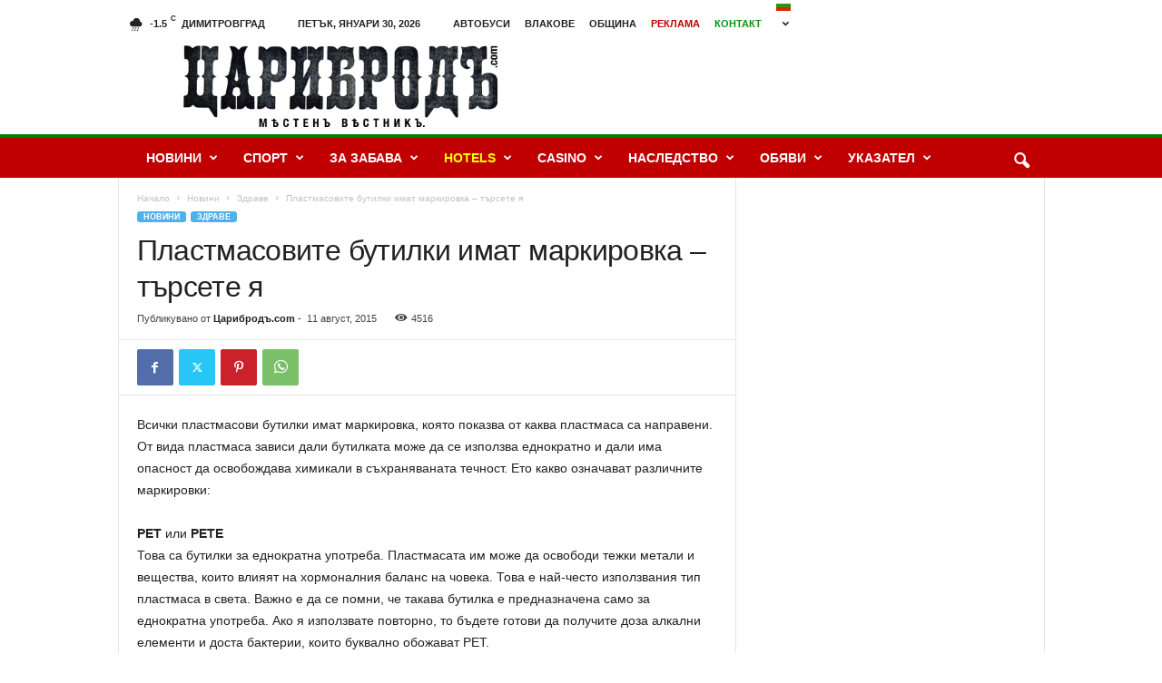

--- FILE ---
content_type: text/html; charset=UTF-8
request_url: https://caribrod.com/%D0%BF%D0%BB%D0%B0%D1%81%D1%82%D0%BC%D0%B0%D1%81%D0%BE%D0%B2%D0%B8%D1%82%D0%B5-%D0%B1%D1%83%D1%82%D0%B8%D0%BB%D0%BA%D0%B8-%D1%81-%D0%BC%D0%B0%D1%80%D0%BA%D0%B8%D1%80%D0%BE%D0%B2%D0%BA%D0%B0/
body_size: 27478
content:
<!doctype html >
<!--[if IE 8]>    <html class="ie8" lang="bg-BG"> <![endif]-->
<!--[if IE 9]>    <html class="ie9" lang="bg-BG"> <![endif]-->
<!--[if gt IE 8]><!--> <html lang="bg-BG"> <!--<![endif]-->
<head>
    <title>Пластмасовите бутилки имат маркировка &#8211; търсете я | Царибродъ.com</title>
    <meta charset="UTF-8" />
    <meta name="viewport" content="width=device-width, initial-scale=1.0">
    <link rel="pingback" href="https://caribrod.com/xmlrpc.php" />
    <meta name='robots' content='max-image-preview:large' />
	<style>img:is([sizes="auto" i], [sizes^="auto," i]) { contain-intrinsic-size: 3000px 1500px }</style>
	<link rel="icon" type="image/png" href="http://caribrod.com/wp-content/uploads/2018/01/BG.png"><link rel='dns-prefetch' href='//cdn.jsdelivr.net' />
<link rel='dns-prefetch' href='//stats.wp.com' />
<link rel='dns-prefetch' href='//www.googletagmanager.com' />
<link rel='dns-prefetch' href='//pagead2.googlesyndication.com' />
<link rel="alternate" type="application/rss+xml" title="Царибродъ.com &raquo; Поток" href="https://caribrod.com/feed/" />
<link rel="alternate" type="application/rss+xml" title="Царибродъ.com &raquo; поток за коментари" href="https://caribrod.com/comments/feed/" />
<script type="text/javascript">
/* <![CDATA[ */
window._wpemojiSettings = {"baseUrl":"https:\/\/s.w.org\/images\/core\/emoji\/16.0.1\/72x72\/","ext":".png","svgUrl":"https:\/\/s.w.org\/images\/core\/emoji\/16.0.1\/svg\/","svgExt":".svg","source":{"concatemoji":"https:\/\/caribrod.com\/wp-includes\/js\/wp-emoji-release.min.js?ver=6.8.3"}};
/*! This file is auto-generated */
!function(s,n){var o,i,e;function c(e){try{var t={supportTests:e,timestamp:(new Date).valueOf()};sessionStorage.setItem(o,JSON.stringify(t))}catch(e){}}function p(e,t,n){e.clearRect(0,0,e.canvas.width,e.canvas.height),e.fillText(t,0,0);var t=new Uint32Array(e.getImageData(0,0,e.canvas.width,e.canvas.height).data),a=(e.clearRect(0,0,e.canvas.width,e.canvas.height),e.fillText(n,0,0),new Uint32Array(e.getImageData(0,0,e.canvas.width,e.canvas.height).data));return t.every(function(e,t){return e===a[t]})}function u(e,t){e.clearRect(0,0,e.canvas.width,e.canvas.height),e.fillText(t,0,0);for(var n=e.getImageData(16,16,1,1),a=0;a<n.data.length;a++)if(0!==n.data[a])return!1;return!0}function f(e,t,n,a){switch(t){case"flag":return n(e,"\ud83c\udff3\ufe0f\u200d\u26a7\ufe0f","\ud83c\udff3\ufe0f\u200b\u26a7\ufe0f")?!1:!n(e,"\ud83c\udde8\ud83c\uddf6","\ud83c\udde8\u200b\ud83c\uddf6")&&!n(e,"\ud83c\udff4\udb40\udc67\udb40\udc62\udb40\udc65\udb40\udc6e\udb40\udc67\udb40\udc7f","\ud83c\udff4\u200b\udb40\udc67\u200b\udb40\udc62\u200b\udb40\udc65\u200b\udb40\udc6e\u200b\udb40\udc67\u200b\udb40\udc7f");case"emoji":return!a(e,"\ud83e\udedf")}return!1}function g(e,t,n,a){var r="undefined"!=typeof WorkerGlobalScope&&self instanceof WorkerGlobalScope?new OffscreenCanvas(300,150):s.createElement("canvas"),o=r.getContext("2d",{willReadFrequently:!0}),i=(o.textBaseline="top",o.font="600 32px Arial",{});return e.forEach(function(e){i[e]=t(o,e,n,a)}),i}function t(e){var t=s.createElement("script");t.src=e,t.defer=!0,s.head.appendChild(t)}"undefined"!=typeof Promise&&(o="wpEmojiSettingsSupports",i=["flag","emoji"],n.supports={everything:!0,everythingExceptFlag:!0},e=new Promise(function(e){s.addEventListener("DOMContentLoaded",e,{once:!0})}),new Promise(function(t){var n=function(){try{var e=JSON.parse(sessionStorage.getItem(o));if("object"==typeof e&&"number"==typeof e.timestamp&&(new Date).valueOf()<e.timestamp+604800&&"object"==typeof e.supportTests)return e.supportTests}catch(e){}return null}();if(!n){if("undefined"!=typeof Worker&&"undefined"!=typeof OffscreenCanvas&&"undefined"!=typeof URL&&URL.createObjectURL&&"undefined"!=typeof Blob)try{var e="postMessage("+g.toString()+"("+[JSON.stringify(i),f.toString(),p.toString(),u.toString()].join(",")+"));",a=new Blob([e],{type:"text/javascript"}),r=new Worker(URL.createObjectURL(a),{name:"wpTestEmojiSupports"});return void(r.onmessage=function(e){c(n=e.data),r.terminate(),t(n)})}catch(e){}c(n=g(i,f,p,u))}t(n)}).then(function(e){for(var t in e)n.supports[t]=e[t],n.supports.everything=n.supports.everything&&n.supports[t],"flag"!==t&&(n.supports.everythingExceptFlag=n.supports.everythingExceptFlag&&n.supports[t]);n.supports.everythingExceptFlag=n.supports.everythingExceptFlag&&!n.supports.flag,n.DOMReady=!1,n.readyCallback=function(){n.DOMReady=!0}}).then(function(){return e}).then(function(){var e;n.supports.everything||(n.readyCallback(),(e=n.source||{}).concatemoji?t(e.concatemoji):e.wpemoji&&e.twemoji&&(t(e.twemoji),t(e.wpemoji)))}))}((window,document),window._wpemojiSettings);
/* ]]> */
</script>
<link rel='stylesheet' id='wp-sudoku-plus-css-css' href='https://caribrod.com/wp-content/plugins/wp-sudoku-plus/wp-sudoku-plus.css?ver=1.6' type='text/css' media='all' />
<style id='wp-emoji-styles-inline-css' type='text/css'>

	img.wp-smiley, img.emoji {
		display: inline !important;
		border: none !important;
		box-shadow: none !important;
		height: 1em !important;
		width: 1em !important;
		margin: 0 0.07em !important;
		vertical-align: -0.1em !important;
		background: none !important;
		padding: 0 !important;
	}
</style>
<link rel='stylesheet' id='wp-block-library-css' href='https://caribrod.com/wp-includes/css/dist/block-library/style.min.css?ver=6.8.3' type='text/css' media='all' />
<style id='classic-theme-styles-inline-css' type='text/css'>
/*! This file is auto-generated */
.wp-block-button__link{color:#fff;background-color:#32373c;border-radius:9999px;box-shadow:none;text-decoration:none;padding:calc(.667em + 2px) calc(1.333em + 2px);font-size:1.125em}.wp-block-file__button{background:#32373c;color:#fff;text-decoration:none}
</style>
<link rel='stylesheet' id='mediaelement-css' href='https://caribrod.com/wp-includes/js/mediaelement/mediaelementplayer-legacy.min.css?ver=4.2.17' type='text/css' media='all' />
<link rel='stylesheet' id='wp-mediaelement-css' href='https://caribrod.com/wp-includes/js/mediaelement/wp-mediaelement.min.css?ver=6.8.3' type='text/css' media='all' />
<style id='jetpack-sharing-buttons-style-inline-css' type='text/css'>
.jetpack-sharing-buttons__services-list{display:flex;flex-direction:row;flex-wrap:wrap;gap:0;list-style-type:none;margin:5px;padding:0}.jetpack-sharing-buttons__services-list.has-small-icon-size{font-size:12px}.jetpack-sharing-buttons__services-list.has-normal-icon-size{font-size:16px}.jetpack-sharing-buttons__services-list.has-large-icon-size{font-size:24px}.jetpack-sharing-buttons__services-list.has-huge-icon-size{font-size:36px}@media print{.jetpack-sharing-buttons__services-list{display:none!important}}.editor-styles-wrapper .wp-block-jetpack-sharing-buttons{gap:0;padding-inline-start:0}ul.jetpack-sharing-buttons__services-list.has-background{padding:1.25em 2.375em}
</style>
<style id='global-styles-inline-css' type='text/css'>
:root{--wp--preset--aspect-ratio--square: 1;--wp--preset--aspect-ratio--4-3: 4/3;--wp--preset--aspect-ratio--3-4: 3/4;--wp--preset--aspect-ratio--3-2: 3/2;--wp--preset--aspect-ratio--2-3: 2/3;--wp--preset--aspect-ratio--16-9: 16/9;--wp--preset--aspect-ratio--9-16: 9/16;--wp--preset--color--black: #000000;--wp--preset--color--cyan-bluish-gray: #abb8c3;--wp--preset--color--white: #ffffff;--wp--preset--color--pale-pink: #f78da7;--wp--preset--color--vivid-red: #cf2e2e;--wp--preset--color--luminous-vivid-orange: #ff6900;--wp--preset--color--luminous-vivid-amber: #fcb900;--wp--preset--color--light-green-cyan: #7bdcb5;--wp--preset--color--vivid-green-cyan: #00d084;--wp--preset--color--pale-cyan-blue: #8ed1fc;--wp--preset--color--vivid-cyan-blue: #0693e3;--wp--preset--color--vivid-purple: #9b51e0;--wp--preset--gradient--vivid-cyan-blue-to-vivid-purple: linear-gradient(135deg,rgba(6,147,227,1) 0%,rgb(155,81,224) 100%);--wp--preset--gradient--light-green-cyan-to-vivid-green-cyan: linear-gradient(135deg,rgb(122,220,180) 0%,rgb(0,208,130) 100%);--wp--preset--gradient--luminous-vivid-amber-to-luminous-vivid-orange: linear-gradient(135deg,rgba(252,185,0,1) 0%,rgba(255,105,0,1) 100%);--wp--preset--gradient--luminous-vivid-orange-to-vivid-red: linear-gradient(135deg,rgba(255,105,0,1) 0%,rgb(207,46,46) 100%);--wp--preset--gradient--very-light-gray-to-cyan-bluish-gray: linear-gradient(135deg,rgb(238,238,238) 0%,rgb(169,184,195) 100%);--wp--preset--gradient--cool-to-warm-spectrum: linear-gradient(135deg,rgb(74,234,220) 0%,rgb(151,120,209) 20%,rgb(207,42,186) 40%,rgb(238,44,130) 60%,rgb(251,105,98) 80%,rgb(254,248,76) 100%);--wp--preset--gradient--blush-light-purple: linear-gradient(135deg,rgb(255,206,236) 0%,rgb(152,150,240) 100%);--wp--preset--gradient--blush-bordeaux: linear-gradient(135deg,rgb(254,205,165) 0%,rgb(254,45,45) 50%,rgb(107,0,62) 100%);--wp--preset--gradient--luminous-dusk: linear-gradient(135deg,rgb(255,203,112) 0%,rgb(199,81,192) 50%,rgb(65,88,208) 100%);--wp--preset--gradient--pale-ocean: linear-gradient(135deg,rgb(255,245,203) 0%,rgb(182,227,212) 50%,rgb(51,167,181) 100%);--wp--preset--gradient--electric-grass: linear-gradient(135deg,rgb(202,248,128) 0%,rgb(113,206,126) 100%);--wp--preset--gradient--midnight: linear-gradient(135deg,rgb(2,3,129) 0%,rgb(40,116,252) 100%);--wp--preset--font-size--small: 10px;--wp--preset--font-size--medium: 20px;--wp--preset--font-size--large: 30px;--wp--preset--font-size--x-large: 42px;--wp--preset--font-size--regular: 14px;--wp--preset--font-size--larger: 48px;--wp--preset--spacing--20: 0.44rem;--wp--preset--spacing--30: 0.67rem;--wp--preset--spacing--40: 1rem;--wp--preset--spacing--50: 1.5rem;--wp--preset--spacing--60: 2.25rem;--wp--preset--spacing--70: 3.38rem;--wp--preset--spacing--80: 5.06rem;--wp--preset--shadow--natural: 6px 6px 9px rgba(0, 0, 0, 0.2);--wp--preset--shadow--deep: 12px 12px 50px rgba(0, 0, 0, 0.4);--wp--preset--shadow--sharp: 6px 6px 0px rgba(0, 0, 0, 0.2);--wp--preset--shadow--outlined: 6px 6px 0px -3px rgba(255, 255, 255, 1), 6px 6px rgba(0, 0, 0, 1);--wp--preset--shadow--crisp: 6px 6px 0px rgba(0, 0, 0, 1);}:where(.is-layout-flex){gap: 0.5em;}:where(.is-layout-grid){gap: 0.5em;}body .is-layout-flex{display: flex;}.is-layout-flex{flex-wrap: wrap;align-items: center;}.is-layout-flex > :is(*, div){margin: 0;}body .is-layout-grid{display: grid;}.is-layout-grid > :is(*, div){margin: 0;}:where(.wp-block-columns.is-layout-flex){gap: 2em;}:where(.wp-block-columns.is-layout-grid){gap: 2em;}:where(.wp-block-post-template.is-layout-flex){gap: 1.25em;}:where(.wp-block-post-template.is-layout-grid){gap: 1.25em;}.has-black-color{color: var(--wp--preset--color--black) !important;}.has-cyan-bluish-gray-color{color: var(--wp--preset--color--cyan-bluish-gray) !important;}.has-white-color{color: var(--wp--preset--color--white) !important;}.has-pale-pink-color{color: var(--wp--preset--color--pale-pink) !important;}.has-vivid-red-color{color: var(--wp--preset--color--vivid-red) !important;}.has-luminous-vivid-orange-color{color: var(--wp--preset--color--luminous-vivid-orange) !important;}.has-luminous-vivid-amber-color{color: var(--wp--preset--color--luminous-vivid-amber) !important;}.has-light-green-cyan-color{color: var(--wp--preset--color--light-green-cyan) !important;}.has-vivid-green-cyan-color{color: var(--wp--preset--color--vivid-green-cyan) !important;}.has-pale-cyan-blue-color{color: var(--wp--preset--color--pale-cyan-blue) !important;}.has-vivid-cyan-blue-color{color: var(--wp--preset--color--vivid-cyan-blue) !important;}.has-vivid-purple-color{color: var(--wp--preset--color--vivid-purple) !important;}.has-black-background-color{background-color: var(--wp--preset--color--black) !important;}.has-cyan-bluish-gray-background-color{background-color: var(--wp--preset--color--cyan-bluish-gray) !important;}.has-white-background-color{background-color: var(--wp--preset--color--white) !important;}.has-pale-pink-background-color{background-color: var(--wp--preset--color--pale-pink) !important;}.has-vivid-red-background-color{background-color: var(--wp--preset--color--vivid-red) !important;}.has-luminous-vivid-orange-background-color{background-color: var(--wp--preset--color--luminous-vivid-orange) !important;}.has-luminous-vivid-amber-background-color{background-color: var(--wp--preset--color--luminous-vivid-amber) !important;}.has-light-green-cyan-background-color{background-color: var(--wp--preset--color--light-green-cyan) !important;}.has-vivid-green-cyan-background-color{background-color: var(--wp--preset--color--vivid-green-cyan) !important;}.has-pale-cyan-blue-background-color{background-color: var(--wp--preset--color--pale-cyan-blue) !important;}.has-vivid-cyan-blue-background-color{background-color: var(--wp--preset--color--vivid-cyan-blue) !important;}.has-vivid-purple-background-color{background-color: var(--wp--preset--color--vivid-purple) !important;}.has-black-border-color{border-color: var(--wp--preset--color--black) !important;}.has-cyan-bluish-gray-border-color{border-color: var(--wp--preset--color--cyan-bluish-gray) !important;}.has-white-border-color{border-color: var(--wp--preset--color--white) !important;}.has-pale-pink-border-color{border-color: var(--wp--preset--color--pale-pink) !important;}.has-vivid-red-border-color{border-color: var(--wp--preset--color--vivid-red) !important;}.has-luminous-vivid-orange-border-color{border-color: var(--wp--preset--color--luminous-vivid-orange) !important;}.has-luminous-vivid-amber-border-color{border-color: var(--wp--preset--color--luminous-vivid-amber) !important;}.has-light-green-cyan-border-color{border-color: var(--wp--preset--color--light-green-cyan) !important;}.has-vivid-green-cyan-border-color{border-color: var(--wp--preset--color--vivid-green-cyan) !important;}.has-pale-cyan-blue-border-color{border-color: var(--wp--preset--color--pale-cyan-blue) !important;}.has-vivid-cyan-blue-border-color{border-color: var(--wp--preset--color--vivid-cyan-blue) !important;}.has-vivid-purple-border-color{border-color: var(--wp--preset--color--vivid-purple) !important;}.has-vivid-cyan-blue-to-vivid-purple-gradient-background{background: var(--wp--preset--gradient--vivid-cyan-blue-to-vivid-purple) !important;}.has-light-green-cyan-to-vivid-green-cyan-gradient-background{background: var(--wp--preset--gradient--light-green-cyan-to-vivid-green-cyan) !important;}.has-luminous-vivid-amber-to-luminous-vivid-orange-gradient-background{background: var(--wp--preset--gradient--luminous-vivid-amber-to-luminous-vivid-orange) !important;}.has-luminous-vivid-orange-to-vivid-red-gradient-background{background: var(--wp--preset--gradient--luminous-vivid-orange-to-vivid-red) !important;}.has-very-light-gray-to-cyan-bluish-gray-gradient-background{background: var(--wp--preset--gradient--very-light-gray-to-cyan-bluish-gray) !important;}.has-cool-to-warm-spectrum-gradient-background{background: var(--wp--preset--gradient--cool-to-warm-spectrum) !important;}.has-blush-light-purple-gradient-background{background: var(--wp--preset--gradient--blush-light-purple) !important;}.has-blush-bordeaux-gradient-background{background: var(--wp--preset--gradient--blush-bordeaux) !important;}.has-luminous-dusk-gradient-background{background: var(--wp--preset--gradient--luminous-dusk) !important;}.has-pale-ocean-gradient-background{background: var(--wp--preset--gradient--pale-ocean) !important;}.has-electric-grass-gradient-background{background: var(--wp--preset--gradient--electric-grass) !important;}.has-midnight-gradient-background{background: var(--wp--preset--gradient--midnight) !important;}.has-small-font-size{font-size: var(--wp--preset--font-size--small) !important;}.has-medium-font-size{font-size: var(--wp--preset--font-size--medium) !important;}.has-large-font-size{font-size: var(--wp--preset--font-size--large) !important;}.has-x-large-font-size{font-size: var(--wp--preset--font-size--x-large) !important;}
:where(.wp-block-post-template.is-layout-flex){gap: 1.25em;}:where(.wp-block-post-template.is-layout-grid){gap: 1.25em;}
:where(.wp-block-columns.is-layout-flex){gap: 2em;}:where(.wp-block-columns.is-layout-grid){gap: 2em;}
:root :where(.wp-block-pullquote){font-size: 1.5em;line-height: 1.6;}
</style>
<link rel='stylesheet' id='cpsh-shortcodes-css' href='https://caribrod.com/wp-content/plugins/column-shortcodes//assets/css/shortcodes.css?ver=1.0.1' type='text/css' media='all' />
<link rel='stylesheet' id='td-theme-css' href='https://caribrod.com/wp-content/themes/Newsmag/style.css?ver=5.4.3.3' type='text/css' media='all' />
<style id='td-theme-inline-css' type='text/css'>
    
        /* custom css - generated by TagDiv Composer */
        @media (max-width: 767px) {
            .td-header-desktop-wrap {
                display: none;
            }
        }
        @media (min-width: 767px) {
            .td-header-mobile-wrap {
                display: none;
            }
        }
    
	
</style>
<link rel='stylesheet' id='td-legacy-framework-front-style-css' href='https://caribrod.com/wp-content/plugins/td-composer/legacy/Newsmag/assets/css/td_legacy_main.css?ver=e5fcc38395b0030bac3ad179898970d6xzx' type='text/css' media='all' />
<script type="text/javascript" src="https://caribrod.com/wp-includes/js/jquery/jquery.min.js?ver=3.7.1" id="jquery-core-js"></script>
<script type="text/javascript" src="https://caribrod.com/wp-includes/js/jquery/jquery-migrate.min.js?ver=3.4.1" id="jquery-migrate-js"></script>
<link rel="EditURI" type="application/rsd+xml" title="RSD" href="https://caribrod.com/xmlrpc.php?rsd" />
<meta name="generator" content="WordPress 6.8.3" />
<link rel="canonical" href="https://caribrod.com/%d0%bf%d0%bb%d0%b0%d1%81%d1%82%d0%bc%d0%b0%d1%81%d0%be%d0%b2%d0%b8%d1%82%d0%b5-%d0%b1%d1%83%d1%82%d0%b8%d0%bb%d0%ba%d0%b8-%d1%81-%d0%bc%d0%b0%d1%80%d0%ba%d0%b8%d1%80%d0%be%d0%b2%d0%ba%d0%b0/" />
<link rel='shortlink' href='https://caribrod.com/?p=2666' />
<link rel="alternate" title="oEmbed (JSON)" type="application/json+oembed" href="https://caribrod.com/wp-json/oembed/1.0/embed?url=https%3A%2F%2Fcaribrod.com%2F%25d0%25bf%25d0%25bb%25d0%25b0%25d1%2581%25d1%2582%25d0%25bc%25d0%25b0%25d1%2581%25d0%25be%25d0%25b2%25d0%25b8%25d1%2582%25d0%25b5-%25d0%25b1%25d1%2583%25d1%2582%25d0%25b8%25d0%25bb%25d0%25ba%25d0%25b8-%25d1%2581-%25d0%25bc%25d0%25b0%25d1%2580%25d0%25ba%25d0%25b8%25d1%2580%25d0%25be%25d0%25b2%25d0%25ba%25d0%25b0%2F" />
<link rel="alternate" title="oEmbed (XML)" type="text/xml+oembed" href="https://caribrod.com/wp-json/oembed/1.0/embed?url=https%3A%2F%2Fcaribrod.com%2F%25d0%25bf%25d0%25bb%25d0%25b0%25d1%2581%25d1%2582%25d0%25bc%25d0%25b0%25d1%2581%25d0%25be%25d0%25b2%25d0%25b8%25d1%2582%25d0%25b5-%25d0%25b1%25d1%2583%25d1%2582%25d0%25b8%25d0%25bb%25d0%25ba%25d0%25b8-%25d1%2581-%25d0%25bc%25d0%25b0%25d1%2580%25d0%25ba%25d0%25b8%25d1%2580%25d0%25be%25d0%25b2%25d0%25ba%25d0%25b0%2F&#038;format=xml" />
<meta name="generator" content="Site Kit by Google 1.171.0" />	<style>img#wpstats{display:none}</style>
		
<!-- Google AdSense meta tags added by Site Kit -->
<meta name="google-adsense-platform-account" content="ca-host-pub-2644536267352236">
<meta name="google-adsense-platform-domain" content="sitekit.withgoogle.com">
<!-- End Google AdSense meta tags added by Site Kit -->

<!-- Google AdSense snippet added by Site Kit -->
<script type="text/javascript" async="async" src="https://pagead2.googlesyndication.com/pagead/js/adsbygoogle.js?client=ca-pub-3416484729966206&amp;host=ca-host-pub-2644536267352236" crossorigin="anonymous"></script>

<!-- End Google AdSense snippet added by Site Kit -->

<!-- JS generated by theme -->

<script type="text/javascript" id="td-generated-header-js">
    
    

	    var tdBlocksArray = []; //here we store all the items for the current page

	    // td_block class - each ajax block uses a object of this class for requests
	    function tdBlock() {
		    this.id = '';
		    this.block_type = 1; //block type id (1-234 etc)
		    this.atts = '';
		    this.td_column_number = '';
		    this.td_current_page = 1; //
		    this.post_count = 0; //from wp
		    this.found_posts = 0; //from wp
		    this.max_num_pages = 0; //from wp
		    this.td_filter_value = ''; //current live filter value
		    this.is_ajax_running = false;
		    this.td_user_action = ''; // load more or infinite loader (used by the animation)
		    this.header_color = '';
		    this.ajax_pagination_infinite_stop = ''; //show load more at page x
	    }

        // td_js_generator - mini detector
        ( function () {
            var htmlTag = document.getElementsByTagName("html")[0];

	        if ( navigator.userAgent.indexOf("MSIE 10.0") > -1 ) {
                htmlTag.className += ' ie10';
            }

            if ( !!navigator.userAgent.match(/Trident.*rv\:11\./) ) {
                htmlTag.className += ' ie11';
            }

	        if ( navigator.userAgent.indexOf("Edge") > -1 ) {
                htmlTag.className += ' ieEdge';
            }

            if ( /(iPad|iPhone|iPod)/g.test(navigator.userAgent) ) {
                htmlTag.className += ' td-md-is-ios';
            }

            var user_agent = navigator.userAgent.toLowerCase();
            if ( user_agent.indexOf("android") > -1 ) {
                htmlTag.className += ' td-md-is-android';
            }

            if ( -1 !== navigator.userAgent.indexOf('Mac OS X')  ) {
                htmlTag.className += ' td-md-is-os-x';
            }

            if ( /chrom(e|ium)/.test(navigator.userAgent.toLowerCase()) ) {
               htmlTag.className += ' td-md-is-chrome';
            }

            if ( -1 !== navigator.userAgent.indexOf('Firefox') ) {
                htmlTag.className += ' td-md-is-firefox';
            }

            if ( -1 !== navigator.userAgent.indexOf('Safari') && -1 === navigator.userAgent.indexOf('Chrome') ) {
                htmlTag.className += ' td-md-is-safari';
            }

            if( -1 !== navigator.userAgent.indexOf('IEMobile') ){
                htmlTag.className += ' td-md-is-iemobile';
            }

        })();

        var tdLocalCache = {};

        ( function () {
            "use strict";

            tdLocalCache = {
                data: {},
                remove: function (resource_id) {
                    delete tdLocalCache.data[resource_id];
                },
                exist: function (resource_id) {
                    return tdLocalCache.data.hasOwnProperty(resource_id) && tdLocalCache.data[resource_id] !== null;
                },
                get: function (resource_id) {
                    return tdLocalCache.data[resource_id];
                },
                set: function (resource_id, cachedData) {
                    tdLocalCache.remove(resource_id);
                    tdLocalCache.data[resource_id] = cachedData;
                }
            };
        })();

    
    
var td_viewport_interval_list=[{"limitBottom":767,"sidebarWidth":251},{"limitBottom":1023,"sidebarWidth":339}];
var td_animation_stack_effect="type0";
var tds_animation_stack=true;
var td_animation_stack_specific_selectors=".entry-thumb, img, .td-lazy-img";
var td_animation_stack_general_selectors=".td-animation-stack img, .td-animation-stack .entry-thumb, .post img, .td-animation-stack .td-lazy-img";
var tds_general_modal_image="yes";
var tdc_is_installed="yes";
var td_ajax_url="https:\/\/caribrod.com\/wp-admin\/admin-ajax.php?td_theme_name=Newsmag&v=5.4.3.3";
var td_get_template_directory_uri="https:\/\/caribrod.com\/wp-content\/plugins\/td-composer\/legacy\/common";
var tds_snap_menu="snap";
var tds_logo_on_sticky="";
var tds_header_style="";
var td_please_wait="\u041c\u043e\u043b\u044f, \u0438\u0437\u0447\u0430\u043a\u0430\u0439\u0442\u0435 ...";
var td_email_user_pass_incorrect="\u043f\u043e\u0442\u0440\u0435\u0431\u0438\u0442\u0435\u043b \u0438\u043b\u0438 \u043f\u0430\u0440\u043e\u043b\u0430 \u043d\u0435\u043f\u0440\u0430\u0432\u0438\u043b\u043d\u043e!";
var td_email_user_incorrect="\u0418-\u043c\u0435\u0439\u043b \u0438\u043b\u0438 \u043f\u043e\u0442\u0440\u0435\u0431\u0438\u0442\u0435\u043b\u0441\u043a\u043e \u0438\u043c\u0435 \u043d\u0435\u043f\u0440\u0430\u0432\u0438\u043b\u043d\u043e!";
var td_email_incorrect="\u0418-\u043c\u0435\u0439\u043b\u044a\u0442 \u0435 \u043d\u0435\u043f\u0440\u0430\u0432\u0438\u043b\u0435\u043d!";
var td_user_incorrect="Username incorrect!";
var td_email_user_empty="Email or username empty!";
var td_pass_empty="Pass empty!";
var td_pass_pattern_incorrect="Invalid Pass Pattern!";
var td_retype_pass_incorrect="Retyped Pass incorrect!";
var tds_more_articles_on_post_enable="";
var tds_more_articles_on_post_time_to_wait="";
var tds_more_articles_on_post_pages_distance_from_top=0;
var tds_captcha="";
var tds_theme_color_site_wide="#4db2ec";
var tds_smart_sidebar="enabled";
var tdThemeName="Newsmag";
var tdThemeNameWl="Newsmag";
var td_magnific_popup_translation_tPrev="\u041f\u0440\u0435\u0434\u0438\u0448\u043d\u0430 (\u043b\u044f\u0432\u0430 \u0441\u0442\u0440\u0435\u043b\u043a\u0430)";
var td_magnific_popup_translation_tNext="\u0421\u043b\u0435\u0434\u0432\u0430\u0449\u0430 (\u043d\u0430\u0434\u044f\u0441\u043d\u043e \u0421\u0442\u0440\u0435\u043b\u043a\u0430)";
var td_magnific_popup_translation_tCounter="%curr% \u043d\u0430 %total%";
var td_magnific_popup_translation_ajax_tError="\u0421\u044a\u0434\u044a\u0440\u0436\u0430\u043d\u0438\u0435\u0442\u043e \u043e\u0442 %url% \u043d\u0435 \u043c\u043e\u0436\u0435 \u0434\u0430 \u0431\u044a\u0434\u0435 \u0437\u0430\u0440\u0435\u0434\u0435\u043d\u043e.";
var td_magnific_popup_translation_image_tError="#%curr% \u043d\u0430 \u0438\u0437\u043e\u0431\u0440\u0430\u0436\u0435\u043d\u0438\u0435\u0442\u043e \u043d\u0435 \u043c\u043e\u0436\u0435 \u0434\u0430 \u0441\u0435 \u0437\u0430\u0440\u0435\u0434\u0438.";
var tdBlockNonce="58ef265c38";
var tdMobileMenu="enabled";
var tdMobileSearch="enabled";
var tdDateNamesI18n={"month_names":["\u044f\u043d\u0443\u0430\u0440\u0438","\u0444\u0435\u0432\u0440\u0443\u0430\u0440\u0438","\u043c\u0430\u0440\u0442","\u0430\u043f\u0440\u0438\u043b","\u043c\u0430\u0439","\u044e\u043d\u0438","\u044e\u043b\u0438","\u0430\u0432\u0433\u0443\u0441\u0442","\u0441\u0435\u043f\u0442\u0435\u043c\u0432\u0440\u0438","\u043e\u043a\u0442\u043e\u043c\u0432\u0440\u0438","\u043d\u043e\u0435\u043c\u0432\u0440\u0438","\u0434\u0435\u043a\u0435\u043c\u0432\u0440\u0438"],"month_names_short":["\u044f\u043d.","\u0444\u0435\u0432.","\u043c\u0430\u0440.","\u0430\u043f\u0440.","\u043c\u0430\u0439","\u044e\u043d\u0438","\u044e\u043b\u0438","\u0430\u0432\u0433.","\u0441\u0435\u043f.","\u043e\u043a\u0442.","\u043d\u043e\u0435.","\u0434\u0435\u043a."],"day_names":["\u043d\u0435\u0434\u0435\u043b\u044f","\u043f\u043e\u043d\u0435\u0434\u0435\u043b\u043d\u0438\u043a","\u0432\u0442\u043e\u0440\u043d\u0438\u043a","\u0441\u0440\u044f\u0434\u0430","\u0447\u0435\u0442\u0432\u044a\u0440\u0442\u044a\u043a","\u043f\u0435\u0442\u044a\u043a","\u0441\u044a\u0431\u043e\u0442\u0430"],"day_names_short":["\u043d\u0434","\u043f\u043d","\u0432\u0442","\u0441\u0440","\u0447\u0442","\u043f\u0442","\u0441\u0431"]};
var td_deploy_mode="deploy";
var td_ad_background_click_link="";
var td_ad_background_click_target="";
</script>


<!-- Header style compiled by theme -->

<style>
/* custom css - generated by TagDiv Composer */
    
.td-header-main-menu {
        background-color: #c00000;
    }

    
    .td-header-border:before {
        background-color: #008000;
    }
</style>




<script type="application/ld+json">
    {
        "@context": "https://schema.org",
        "@type": "BreadcrumbList",
        "itemListElement": [
            {
                "@type": "ListItem",
                "position": 1,
                "item": {
                    "@type": "WebSite",
                    "@id": "https://caribrod.com/",
                    "name": "Начало"
                }
            },
            {
                "@type": "ListItem",
                "position": 2,
                    "item": {
                    "@type": "WebPage",
                    "@id": "https://caribrod.com/category/news/",
                    "name": "Новини"
                }
            }
            ,{
                "@type": "ListItem",
                "position": 3,
                    "item": {
                    "@type": "WebPage",
                    "@id": "https://caribrod.com/category/news/health/",
                    "name": "Здраве"                                
                }
            }
            ,{
                "@type": "ListItem",
                "position": 4,
                    "item": {
                    "@type": "WebPage",
                    "@id": "https://caribrod.com/%d0%bf%d0%bb%d0%b0%d1%81%d1%82%d0%bc%d0%b0%d1%81%d0%be%d0%b2%d0%b8%d1%82%d0%b5-%d0%b1%d1%83%d1%82%d0%b8%d0%bb%d0%ba%d0%b8-%d1%81-%d0%bc%d0%b0%d1%80%d0%ba%d0%b8%d1%80%d0%be%d0%b2%d0%ba%d0%b0/",
                    "name": "Пластмасовите бутилки имат маркировка &#8211; търсете я"                                
                }
            }    
        ]
    }
</script>
	<style id="tdw-css-placeholder">/* custom css - generated by TagDiv Composer */
</style></head>

<body class="wp-singular post-template-default single single-post postid-2666 single-format-standard wp-theme-Newsmag --- global-block-template-1 td-animation-stack-type0 td-full-layout" itemscope="itemscope" itemtype="https://schema.org/WebPage">

        <div class="td-scroll-up  td-hide-scroll-up-on-mob"  style="display:none;"><i class="td-icon-menu-up"></i></div>

    
    <div class="td-menu-background"></div>
<div id="td-mobile-nav">
    <div class="td-mobile-container">
        <!-- mobile menu top section -->
        <div class="td-menu-socials-wrap">
            <!-- socials -->
            <div class="td-menu-socials">
                            </div>
            <!-- close button -->
            <div class="td-mobile-close">
                <span><i class="td-icon-close-mobile"></i></span>
            </div>
        </div>

        <!-- login section -->
        
        <!-- menu section -->
        <div class="td-mobile-content">
            <div class="menu-main-menu-container"><ul id="menu-main-menu" class="td-mobile-main-menu"><li id="menu-item-11969" class="menu-item menu-item-type-taxonomy menu-item-object-category current-post-ancestor current-menu-parent current-post-parent menu-item-has-children menu-item-first menu-item-11969"><a href="https://caribrod.com/category/news/">Новини<i class="td-icon-menu-right td-element-after"></i></a>
<ul class="sub-menu">
	<li id="menu-item-11975" class="menu-item menu-item-type-taxonomy menu-item-object-category menu-item-11975"><a href="https://caribrod.com/category/news/world/">Свят</a></li>
	<li id="menu-item-11967" class="menu-item menu-item-type-taxonomy menu-item-object-category menu-item-11967"><a href="https://caribrod.com/category/news/cuisine/">Кухня</a></li>
	<li id="menu-item-11958" class="menu-item menu-item-type-taxonomy menu-item-object-category menu-item-11958"><a href="https://caribrod.com/category/news/business/">Бизнес</a></li>
	<li id="menu-item-11961" class="menu-item menu-item-type-taxonomy menu-item-object-category current-post-ancestor current-menu-parent current-post-parent menu-item-11961"><a href="https://caribrod.com/category/news/health/">Здраве</a></li>
	<li id="menu-item-11968" class="menu-item menu-item-type-taxonomy menu-item-object-category menu-item-11968"><a href="https://caribrod.com/category/news/local/">Местни</a></li>
	<li id="menu-item-11966" class="menu-item menu-item-type-taxonomy menu-item-object-category menu-item-11966"><a href="https://caribrod.com/category/news/culture/">Култура</a></li>
	<li id="menu-item-11964" class="menu-item menu-item-type-taxonomy menu-item-object-category menu-item-11964"><a href="https://caribrod.com/category/news/history/">История</a></li>
	<li id="menu-item-11974" class="menu-item menu-item-type-taxonomy menu-item-object-category menu-item-11974"><a href="https://caribrod.com/category/news/religion/">Религия</a></li>
	<li id="menu-item-11962" class="menu-item menu-item-type-taxonomy menu-item-object-category menu-item-11962"><a href="https://caribrod.com/category/news/art/">Изкуство</a></li>
	<li id="menu-item-19623" class="menu-item menu-item-type-taxonomy menu-item-object-category menu-item-19623"><a href="https://caribrod.com/category/news/bulgaria/">България</a></li>
	<li id="menu-item-11973" class="menu-item menu-item-type-taxonomy menu-item-object-category menu-item-11973"><a href="https://caribrod.com/category/news/politics/">Политика</a></li>
	<li id="menu-item-11971" class="menu-item menu-item-type-taxonomy menu-item-object-category menu-item-11971"><a href="https://caribrod.com/category/news/society/">Общество</a></li>
	<li id="menu-item-11970" class="menu-item menu-item-type-taxonomy menu-item-object-category menu-item-11970"><a href="https://caribrod.com/category/news/education/">Образование</a></li>
	<li id="menu-item-11972" class="menu-item menu-item-type-taxonomy menu-item-object-category menu-item-11972"><a href="https://caribrod.com/category/news/environment/">Околна среда</a></li>
	<li id="menu-item-11976" class="menu-item menu-item-type-taxonomy menu-item-object-category menu-item-11976"><a href="https://caribrod.com/category/news/in-memoriam/">Скръбни вести</a></li>
	<li id="menu-item-11963" class="menu-item menu-item-type-taxonomy menu-item-object-category menu-item-11963"><a href="https://caribrod.com/category/news/infrastructure/">Инфраструктура</a></li>
	<li id="menu-item-11959" class="menu-item menu-item-type-taxonomy menu-item-object-category menu-item-11959"><a href="https://caribrod.com/category/news/charity/">Благотворителност</a></li>
	<li id="menu-item-11965" class="menu-item menu-item-type-taxonomy menu-item-object-category menu-item-11965"><a href="https://caribrod.com/category/news/crime/">Криминална хроника</a></li>
	<li id="menu-item-11960" class="menu-item menu-item-type-taxonomy menu-item-object-category menu-item-11960"><a href="https://caribrod.com/category/news/for-men/">За мъже, не за селяндури</a></li>
</ul>
</li>
<li id="menu-item-11987" class="menu-item menu-item-type-taxonomy menu-item-object-category menu-item-has-children menu-item-11987"><a href="https://caribrod.com/category/sport/">Спорт<i class="td-icon-menu-right td-element-after"></i></a>
<ul class="sub-menu">
	<li id="menu-item-11983" class="menu-item menu-item-type-taxonomy menu-item-object-category menu-item-11983"><a href="https://caribrod.com/category/sport/riding/">Езда</a></li>
	<li id="menu-item-11981" class="menu-item menu-item-type-taxonomy menu-item-object-category menu-item-11981"><a href="https://caribrod.com/category/sport/running/">Бягане</a></li>
	<li id="menu-item-18278" class="menu-item menu-item-type-taxonomy menu-item-object-category menu-item-18278"><a href="https://caribrod.com/category/sport/cricket/">Крикет</a></li>
	<li id="menu-item-11985" class="menu-item menu-item-type-taxonomy menu-item-object-category menu-item-11985"><a href="https://caribrod.com/category/sport/karate/">Карате</a></li>
	<li id="menu-item-11989" class="menu-item menu-item-type-taxonomy menu-item-object-category menu-item-11989"><a href="https://caribrod.com/category/sport/football/">Футбол</a></li>
	<li id="menu-item-11991" class="menu-item menu-item-type-taxonomy menu-item-object-category menu-item-11991"><a href="https://caribrod.com/category/sport/chess/">Шахмат</a></li>
	<li id="menu-item-11990" class="menu-item menu-item-type-taxonomy menu-item-object-category menu-item-11990"><a href="https://caribrod.com/category/sport/handball/">Хандбал</a></li>
	<li id="menu-item-11986" class="menu-item menu-item-type-taxonomy menu-item-object-category menu-item-11986"><a href="https://caribrod.com/category/sport/swimming/">Плуване</a></li>
	<li id="menu-item-17611" class="menu-item menu-item-type-taxonomy menu-item-object-category menu-item-17611"><a href="https://caribrod.com/category/sport/kick-box/">Кик-бокс</a></li>
	<li id="menu-item-14013" class="menu-item menu-item-type-taxonomy menu-item-object-category menu-item-14013"><a href="https://caribrod.com/category/sport/climbing/">Катерене</a></li>
	<li id="menu-item-11982" class="menu-item menu-item-type-taxonomy menu-item-object-category menu-item-11982"><a href="https://caribrod.com/category/sport/volleyball/">Волейбол</a></li>
	<li id="menu-item-16773" class="menu-item menu-item-type-taxonomy menu-item-object-category menu-item-16773"><a href="https://caribrod.com/category/sport/motocross/">Мотокрос</a></li>
	<li id="menu-item-11980" class="menu-item menu-item-type-taxonomy menu-item-object-category menu-item-11980"><a href="https://caribrod.com/category/sport/basketball/">Баскетбол</a></li>
	<li id="menu-item-17112" class="menu-item menu-item-type-taxonomy menu-item-object-category menu-item-17112"><a href="https://caribrod.com/category/sport/badminton/">Бадминтон</a></li>
	<li id="menu-item-17876" class="menu-item menu-item-type-taxonomy menu-item-object-category menu-item-17876"><a href="https://caribrod.com/category/sport/taekwondo/">Таекуон-До</a></li>
	<li id="menu-item-17816" class="menu-item menu-item-type-taxonomy menu-item-object-category menu-item-17816"><a href="https://caribrod.com/category/sport/cycling/">Колоездене</a></li>
	<li id="menu-item-11988" class="menu-item menu-item-type-taxonomy menu-item-object-category menu-item-11988"><a href="https://caribrod.com/category/sport/ping-pong/">Тенис на маса</a></li>
	<li id="menu-item-12550" class="menu-item menu-item-type-taxonomy menu-item-object-category menu-item-12550"><a href="https://caribrod.com/category/sport/dancing/">Спортни танци</a></li>
</ul>
</li>
<li id="menu-item-11992" class="menu-item menu-item-type-taxonomy menu-item-object-category menu-item-has-children menu-item-11992"><a href="https://caribrod.com/category/entertainment/">За Забава<i class="td-icon-menu-right td-element-after"></i></a>
<ul class="sub-menu">
	<li id="menu-item-13659" class="menu-item menu-item-type-taxonomy menu-item-object-category menu-item-13659"><a href="https://caribrod.com/category/entertainment/cinema/">Кино</a></li>
	<li id="menu-item-11995" class="menu-item menu-item-type-taxonomy menu-item-object-category menu-item-11995"><a href="https://caribrod.com/category/entertainment/humour/">Хумор</a></li>
	<li id="menu-item-11996" class="menu-item menu-item-type-taxonomy menu-item-object-category menu-item-11996"><a href="https://caribrod.com/category/entertainment/theatre/">Театър</a></li>
	<li id="menu-item-11993" class="menu-item menu-item-type-taxonomy menu-item-object-category menu-item-11993"><a href="https://caribrod.com/category/entertainment/music/">Музика</a></li>
	<li id="menu-item-11994" class="menu-item menu-item-type-taxonomy menu-item-object-category menu-item-11994"><a href="https://caribrod.com/category/entertainment/events/">Събития</a></li>
	<li id="menu-item-18059" class="menu-item menu-item-type-taxonomy menu-item-object-category menu-item-18059"><a href="https://caribrod.com/category/entertainment/folklore/">Фолклор</a></li>
</ul>
</li>
<li id="menu-item-16657" class="menu-item menu-item-type-taxonomy menu-item-object-category menu-item-has-children menu-item-16657"><a href="https://caribrod.com/category/hotels/"><font color="#FFFF00"><strong>Hotels</strong></font><i class="td-icon-menu-right td-element-after"></i></a>
<ul class="sub-menu">
	<li id="menu-item-16658" class="menu-item menu-item-type-custom menu-item-object-custom menu-item-16658"><a href="https://www.booking.com/hotel/rs/bed-and-breakfast-ros.bg.html?aid=357687;sid=b6977dda3ce8ce792fca01dfbfeba9da;ucfs=1;srpvid=218a0d58a70004c3;srepoch=1516586034;room1=A%2CA;hpos=2;hapos=2;dest_type=city;dest_id=-78451;srfid=1ade0a3bdc1bc81b64b1ec423aee1fa710204522X2;from=searchresults;highlight_room=#hotelTmpl">B&#038;B ROS</a></li>
	<li id="menu-item-16659" class="menu-item menu-item-type-custom menu-item-object-custom menu-item-16659"><a href="https://www.booking.com/hotel/rs/motel-happy.en-us.html?aid=357687;sid=b6977dda3ce8ce792fca01dfbfeba9da;ucfs=1;srpvid=84c70d2b23b6003f;srepoch=1516585943;room1=A%2CA;hpos=1;hapos=1;dest_type=city;dest_id=-78451;srfid=1ade0a3bdc1bc81b64b1ec423aee1fa710204522X1;from=searchresults;highlight_room=#hotelTmpl">Hotel Happy</a></li>
	<li id="menu-item-16661" class="menu-item menu-item-type-custom menu-item-object-custom menu-item-16661"><a href="https://www.booking.com/hotel/rs/amfora-dimitrovgrad.bg.html?aid=357687;sid=b6977dda3ce8ce792fca01dfbfeba9da;ucfs=1;srpvid=218a0d58a70004c3;srepoch=1516586034;room1=A%2CA;hpos=4;hapos=4;dest_type=city;dest_id=-78451;srfid=1ade0a3bdc1bc81b64b1ec423aee1fa710204522X4;from=searchresults;highlight_room=#hotelTmpl">B&#038;B Amfora ★★</a></li>
	<li id="menu-item-16660" class="menu-item menu-item-type-custom menu-item-object-custom menu-item-16660"><a href="https://www.booking.com/hotel/rs/sax-balkan.bg.html?aid=357687;sid=b6977dda3ce8ce792fca01dfbfeba9da;ucfs=1;srpvid=218a0d58a70004c3;srepoch=1516586034;room1=A%2CA;hpos=3;hapos=3;dest_type=city;dest_id=-78451;srfid=1ade0a3bdc1bc81b64b1ec423aee1fa710204522X3;from=searchresults;highlight_room=#hotelTmpl">Hotel Sax Balkan ★★</a></li>
</ul>
</li>
<li id="menu-item-11954" class="menu-item menu-item-type-taxonomy menu-item-object-category menu-item-has-children menu-item-11954"><a href="https://caribrod.com/category/casino/">Casino<i class="td-icon-menu-right td-element-after"></i></a>
<ul class="sub-menu">
	<li id="menu-item-12034" class="menu-item menu-item-type-post_type menu-item-object-post menu-item-12034"><a href="https://caribrod.com/slots/">Slots</a></li>
	<li id="menu-item-12027" class="menu-item menu-item-type-post_type menu-item-object-post menu-item-12027"><a href="https://caribrod.com/keno/">Keno</a></li>
	<li id="menu-item-12023" class="menu-item menu-item-type-post_type menu-item-object-post menu-item-12023"><a href="https://caribrod.com/craps/">Craps</a></li>
	<li id="menu-item-12033" class="menu-item menu-item-type-post_type menu-item-object-post menu-item-12033"><a href="https://caribrod.com/sic-bo/">Sic bo</a></li>
	<li id="menu-item-12020" class="menu-item menu-item-type-post_type menu-item-object-post menu-item-12020"><a href="https://caribrod.com/bingo/">Bingo</a></li>
	<li id="menu-item-12028" class="menu-item menu-item-type-post_type menu-item-object-post menu-item-12028"><a href="https://caribrod.com/poker/">Poker</a></li>
	<li id="menu-item-12035" class="menu-item menu-item-type-post_type menu-item-object-post menu-item-12035"><a href="https://caribrod.com/spingo/">Spingo</a></li>
	<li id="menu-item-12031" class="menu-item menu-item-type-post_type menu-item-object-post menu-item-12031"><a href="https://caribrod.com/rummy/">Rummy</a></li>
	<li id="menu-item-12025" class="menu-item menu-item-type-post_type menu-item-object-post menu-item-12025"><a href="https://caribrod.com/deuces/">Deuces</a></li>
	<li id="menu-item-12022" class="menu-item menu-item-type-post_type menu-item-object-post menu-item-12022"><a href="https://caribrod.com/bowling/">Bowling</a></li>
	<li id="menu-item-12030" class="menu-item menu-item-type-post_type menu-item-object-post menu-item-12030"><a href="https://caribrod.com/roulette/">Roulette</a></li>
	<li id="menu-item-12019" class="menu-item menu-item-type-post_type menu-item-object-post menu-item-12019"><a href="https://caribrod.com/baccarat/">Baccarat</a></li>
	<li id="menu-item-12021" class="menu-item menu-item-type-post_type menu-item-object-post menu-item-12021"><a href="https://caribrod.com/blackjack/">Blackjack</a></li>
	<li id="menu-item-12038" class="menu-item menu-item-type-post_type menu-item-object-post menu-item-12038"><a href="https://caribrod.com/wild-viking/">Wild viking</a></li>
	<li id="menu-item-12036" class="menu-item menu-item-type-post_type menu-item-object-post menu-item-12036"><a href="https://caribrod.com/stravaganza/">Stravaganza</a></li>
	<li id="menu-item-12032" class="menu-item menu-item-type-post_type menu-item-object-post menu-item-12032"><a href="https://caribrod.com/scratch-cards/">Scratch cards</a></li>
	<li id="menu-item-12026" class="menu-item menu-item-type-post_type menu-item-object-post menu-item-12026"><a href="https://caribrod.com/heads-or-tails/">Heads or tails</a></li>
	<li id="menu-item-12029" class="menu-item menu-item-type-post_type menu-item-object-post menu-item-12029"><a href="https://caribrod.com/rock-paper-scissors/">Rock, paper, scissors</a></li>
	<li id="menu-item-12037" class="menu-item menu-item-type-post_type menu-item-object-post menu-item-12037"><a href="https://caribrod.com/triple-pocket-hold-em/">Triple pocket hold&#8217;em</a></li>
</ul>
</li>
<li id="menu-item-16674" class="menu-item menu-item-type-taxonomy menu-item-object-category menu-item-has-children menu-item-16674"><a href="https://caribrod.com/category/heritage/">Наследство<i class="td-icon-menu-right td-element-after"></i></a>
<ul class="sub-menu">
	<li id="menu-item-19324" class="menu-item menu-item-type-post_type menu-item-object-post menu-item-19324"><a href="https://caribrod.com/%d0%b3%d0%b0%d0%bb%d0%b5%d1%80%d0%b8%d1%8f/">Градска художествена галерия „Методи Мета Петров”</a></li>
	<li id="menu-item-19413" class="menu-item menu-item-type-custom menu-item-object-custom menu-item-19413"><a href="http://gotzevi.com">Гоцеви от Цариброд</a></li>
	<li id="menu-item-19415" class="menu-item menu-item-type-custom menu-item-object-custom menu-item-19415"><a href="http://muzejcaribrod.blogspot.rs/">Виртуален музей „Цариброд“</a></li>
	<li id="menu-item-19414" class="menu-item menu-item-type-custom menu-item-object-custom menu-item-19414"><a href="http://staricaribrod.org/bg/">Дигитален архив „ Стари Цариброд“</a></li>
	<li id="menu-item-19417" class="menu-item menu-item-type-post_type menu-item-object-post menu-item-19417"><a href="https://caribrod.com/%d0%bd%d0%b0%d1%80%d0%be%d0%b4%d0%bd%d0%b0-%d0%b1%d0%b8%d0%b1%d0%bb%d0%b8%d0%be%d1%82%d0%b5%d0%ba%d0%b0/">Народна библиотека „Детко Петров“</a></li>
	<li id="menu-item-19468" class="menu-item menu-item-type-post_type menu-item-object-post menu-item-19468"><a href="https://caribrod.com/%d1%82%d0%b5%d0%bb%d0%b5%d0%b2%d0%b8%d0%b7%d0%b8%d1%8f-%d1%80%d0%b0%d0%b4%d0%b8%d0%be-%d1%86%d0%b0%d1%80%d0%b8%d0%b1%d1%80%d0%be%d0%b4/">Телевизия Радио &#8222;Цариброд&#8220;</a></li>
</ul>
</li>
<li id="menu-item-11955" class="menu-item menu-item-type-taxonomy menu-item-object-category menu-item-has-children menu-item-11955"><a href="https://caribrod.com/category/classifieds/">Обяви<i class="td-icon-menu-right td-element-after"></i></a>
<ul class="sub-menu">
	<li id="menu-item-11957" class="menu-item menu-item-type-taxonomy menu-item-object-category menu-item-has-children menu-item-11957"><a href="https://caribrod.com/category/classifieds/work/">Работа<i class="td-icon-menu-right td-element-after"></i></a>
	<ul class="sub-menu">
		<li id="menu-item-12018" class="menu-item menu-item-type-taxonomy menu-item-object-category menu-item-12018"><a href="https://caribrod.com/category/classifieds/work/seeking/">Търси</a></li>
		<li id="menu-item-11956" class="menu-item menu-item-type-taxonomy menu-item-object-category menu-item-11956"><a href="https://caribrod.com/category/classifieds/work/hiring/">Предлага</a></li>
	</ul>
</li>
	<li id="menu-item-12039" class="menu-item menu-item-type-taxonomy menu-item-object-category menu-item-12039"><a href="https://caribrod.com/category/classifieds/household/">Битови</a></li>
	<li id="menu-item-12015" class="menu-item menu-item-type-taxonomy menu-item-object-category menu-item-has-children menu-item-12015"><a href="https://caribrod.com/category/classifieds/auto-moto/">Авто-мото<i class="td-icon-menu-right td-element-after"></i></a>
	<ul class="sub-menu">
		<li id="menu-item-12016" class="menu-item menu-item-type-taxonomy menu-item-object-category menu-item-12016"><a href="https://caribrod.com/category/classifieds/auto-moto/buy-auto-moto/">Купува</a></li>
		<li id="menu-item-12017" class="menu-item menu-item-type-taxonomy menu-item-object-category menu-item-12017"><a href="https://caribrod.com/category/classifieds/auto-moto/sell-auto-moto/">Продава</a></li>
	</ul>
</li>
	<li id="menu-item-11984" class="menu-item menu-item-type-taxonomy menu-item-object-category menu-item-11984"><a href="https://caribrod.com/category/classifieds/agrarian/">Земеделски</a></li>
	<li id="menu-item-11978" class="menu-item menu-item-type-taxonomy menu-item-object-category menu-item-has-children menu-item-11978"><a href="https://caribrod.com/category/classifieds/realestate/">Недвижимост<i class="td-icon-menu-right td-element-after"></i></a>
	<ul class="sub-menu">
		<li id="menu-item-11977" class="menu-item menu-item-type-taxonomy menu-item-object-category menu-item-11977"><a href="https://caribrod.com/category/classifieds/realestate/rent/">Наема</a></li>
		<li id="menu-item-11979" class="menu-item menu-item-type-taxonomy menu-item-object-category menu-item-11979"><a href="https://caribrod.com/category/classifieds/realestate/letting/">Отдава</a></li>
	</ul>
</li>
</ul>
</li>
<li id="menu-item-12041" class="menu-item menu-item-type-taxonomy menu-item-object-category menu-item-has-children menu-item-12041"><a href="https://caribrod.com/category/directory/">Указател<i class="td-icon-menu-right td-element-after"></i></a>
<ul class="sub-menu">
	<li id="menu-item-12121" class="menu-item menu-item-type-taxonomy menu-item-object-category menu-item-has-children menu-item-12121"><a href="https://caribrod.com/category/directory/lawyers/">Адвокати<i class="td-icon-menu-right td-element-after"></i></a>
	<ul class="sub-menu">
		<li id="menu-item-12120" class="menu-item menu-item-type-post_type menu-item-object-page menu-item-12120"><a href="https://caribrod.com/business-directory/tihinova/">Велислава Тихинова</a></li>
	</ul>
</li>
</ul>
</li>
</ul></div>        </div>
    </div>

    <!-- register/login section -->
    </div>    <div class="td-search-background"></div>
<div class="td-search-wrap-mob">
	<div class="td-drop-down-search">
		<form method="get" class="td-search-form" action="https://caribrod.com/">
			<!-- close button -->
			<div class="td-search-close">
				<span><i class="td-icon-close-mobile"></i></span>
			</div>
			<div role="search" class="td-search-input">
				<span>Търси</span>
				<input id="td-header-search-mob" type="text" value="" name="s" autocomplete="off" />
			</div>
		</form>
		<div id="td-aj-search-mob"></div>
	</div>
</div>

    <div id="td-outer-wrap">
    
        <div class="td-outer-container">
        
            <!--
Header style 1
-->

<div class="td-header-container td-header-wrap td-header-style-1">
    <div class="td-header-row td-header-top-menu">
        
    <div class="td-top-bar-container top-bar-style-1">
        <div class="td-header-sp-top-menu">

    <!-- td weather source: cache -->		<div class="td-weather-top-widget" id="td_top_weather_uid">
			<i class="td-icons snow-n"></i>
			<div class="td-weather-now" data-block-uid="td_top_weather_uid">
				<span class="td-big-degrees">-1.5</span>
				<span class="td-weather-unit">C</span>
			</div>
			<div class="td-weather-header">
				<div class="td-weather-city">Димитровград</div>
			</div>
		</div>
		        <div class="td_data_time">
            <div >

                петък, януари 30, 2026
            </div>
        </div>
    <div class="menu-top-container"><ul id="menu-top-menu" class="top-header-menu"><li id="menu-item-11939" class="menu-item menu-item-type-post_type menu-item-object-page menu-item-first td-menu-item td-normal-menu menu-item-11939"><a href="https://caribrod.com/buses/">Автобуси</a></li>
<li id="menu-item-19269" class="menu-item menu-item-type-post_type menu-item-object-post td-menu-item td-normal-menu menu-item-19269"><a href="https://caribrod.com/trains/">Влакове</a></li>
<li id="menu-item-12225" class="menu-item menu-item-type-custom menu-item-object-custom td-menu-item td-normal-menu menu-item-12225"><a href="http://dimitrovgrad.rs">Община</a></li>
<li id="menu-item-12004" class="menu-item menu-item-type-post_type menu-item-object-page td-menu-item td-normal-menu menu-item-12004"><a href="https://caribrod.com/advertise/"><font color="#C00000">Реклама</font></a></li>
<li id="menu-item-18922" class="menu-item menu-item-type-post_type menu-item-object-page td-menu-item td-normal-menu menu-item-18922"><a href="https://caribrod.com/contact/"><font color="#03950B">Контакт</font></a></li>
<li class="menu-item menu-item-gtranslate menu-item-has-children notranslate"><a href="#" data-gt-lang="bg" class="gt-current-wrapper notranslate"><img src="https://caribrod.com/wp-content/plugins/gtranslate/flags/svg/bg.svg" width="16" height="16" alt="bg" loading="lazy"></a><ul class="dropdown-menu sub-menu"><li class="menu-item menu-item-gtranslate-child"><a href="#" data-gt-lang="bg" class="gt-current-lang notranslate"><img src="https://caribrod.com/wp-content/plugins/gtranslate/flags/svg/bg.svg" width="16" height="16" alt="bg" loading="lazy"></a></li><li class="menu-item menu-item-gtranslate-child"><a href="#" data-gt-lang="en" class="notranslate"><img src="https://caribrod.com/wp-content/plugins/gtranslate/flags/svg/en.svg" width="16" height="16" alt="en" loading="lazy"></a></li><li class="menu-item menu-item-gtranslate-child"><a href="#" data-gt-lang="sr" class="notranslate"><img src="https://caribrod.com/wp-content/plugins/gtranslate/flags/svg/sr.svg" width="16" height="16" alt="sr" loading="lazy"></a></li></ul></li></ul></div></div>            </div>

    </div>

    <div class="td-header-row td-header-header">
        <div class="td-header-sp-logo">
                    <a class="td-main-logo" href="https://caribrod.com/">
            <img class="td-retina-data" data-retina="http://caribrod.com/wp-content/uploads/2018/01/header_logo.png" src="http://caribrod.com/wp-content/uploads/2018/01/header_logo.png" alt=""  width="938" height="244"/>
            <span class="td-visual-hidden">Царибродъ.com</span>
        </a>
            </div>
        <div class="td-header-sp-rec">
            
<div class="td-header-ad-wrap  td-ad-m td-ad-tp">
    
 <!-- A generated by theme --> 

<script async src="//pagead2.googlesyndication.com/pagead/js/adsbygoogle.js"></script><div class="td-g-rec td-g-rec-id-header tdi_1 td_block_template_1">
<script type="text/javascript">
var td_screen_width = document.body.clientWidth;
window.addEventListener("load", function(){            
	            var placeAdEl = document.getElementById("td-ad-placeholder");
			    if ( null !== placeAdEl && td_screen_width >= 1024 ) {
			        
			        /* large monitors */
			        var adEl = document.createElement("ins");
		            placeAdEl.replaceWith(adEl);	
		            adEl.setAttribute("class", "adsbygoogle");
		            adEl.setAttribute("style", "display:inline-block;width:468px;height:60px");	            		                
		            adEl.setAttribute("data-ad-client", "pub-3416484729966206");
		            adEl.setAttribute("data-ad-slot", "");	            
			        (adsbygoogle = window.adsbygoogle || []).push({});
			    }
			});window.addEventListener("load", function(){            
	            var placeAdEl = document.getElementById("td-ad-placeholder");
			    if ( null !== placeAdEl && td_screen_width >= 768  && td_screen_width < 1024 ) {
			    
			        /* portrait tablets */
			        var adEl = document.createElement("ins");
		            placeAdEl.replaceWith(adEl);	
		            adEl.setAttribute("class", "adsbygoogle");
		            adEl.setAttribute("style", "display:inline-block;width:468px;height:60px");	            		                
		            adEl.setAttribute("data-ad-client", "pub-3416484729966206");
		            adEl.setAttribute("data-ad-slot", "");	            
			        (adsbygoogle = window.adsbygoogle || []).push({});
			    }
			});</script>
<noscript id="td-ad-placeholder"></noscript></div>

 <!-- end A --> 



</div>        </div>
    </div>

    <div class="td-header-menu-wrap">
        <div class="td-header-row td-header-border td-header-main-menu">
            <div id="td-header-menu" role="navigation">
        <div id="td-top-mobile-toggle"><span><i class="td-icon-font td-icon-mobile"></i></span></div>
        <div class="td-main-menu-logo td-logo-in-header">
        	<a class="td-mobile-logo td-sticky-disable" href="https://caribrod.com/">
		<img class="td-retina-data" data-retina="http://caribrod.com/wp-content/uploads/2018/01/footer_logo.png" src="http://caribrod.com/wp-content/uploads/2018/01/footer_logo.png" alt=""  width="938" height="244"/>
	</a>
		<a class="td-header-logo td-sticky-disable" href="https://caribrod.com/">
		<img class="td-retina-data" data-retina="http://caribrod.com/wp-content/uploads/2018/01/header_logo.png" src="http://caribrod.com/wp-content/uploads/2018/01/header_logo.png" alt=""  width="938" height="244"/>
	</a>
	    </div>
    <div class="menu-main-menu-container"><ul id="menu-main-menu-1" class="sf-menu"><li class="menu-item menu-item-type-taxonomy menu-item-object-category current-post-ancestor current-menu-parent current-post-parent menu-item-has-children menu-item-first td-menu-item td-normal-menu menu-item-11969"><a href="https://caribrod.com/category/news/">Новини</a>
<ul class="sub-menu">
	<li class="menu-item menu-item-type-taxonomy menu-item-object-category td-menu-item td-normal-menu menu-item-11975"><a href="https://caribrod.com/category/news/world/">Свят</a></li>
	<li class="menu-item menu-item-type-taxonomy menu-item-object-category td-menu-item td-normal-menu menu-item-11967"><a href="https://caribrod.com/category/news/cuisine/">Кухня</a></li>
	<li class="menu-item menu-item-type-taxonomy menu-item-object-category td-menu-item td-normal-menu menu-item-11958"><a href="https://caribrod.com/category/news/business/">Бизнес</a></li>
	<li class="menu-item menu-item-type-taxonomy menu-item-object-category current-post-ancestor current-menu-parent current-post-parent td-menu-item td-normal-menu menu-item-11961"><a href="https://caribrod.com/category/news/health/">Здраве</a></li>
	<li class="menu-item menu-item-type-taxonomy menu-item-object-category td-menu-item td-normal-menu menu-item-11968"><a href="https://caribrod.com/category/news/local/">Местни</a></li>
	<li class="menu-item menu-item-type-taxonomy menu-item-object-category td-menu-item td-normal-menu menu-item-11966"><a href="https://caribrod.com/category/news/culture/">Култура</a></li>
	<li class="menu-item menu-item-type-taxonomy menu-item-object-category td-menu-item td-normal-menu menu-item-11964"><a href="https://caribrod.com/category/news/history/">История</a></li>
	<li class="menu-item menu-item-type-taxonomy menu-item-object-category td-menu-item td-normal-menu menu-item-11974"><a href="https://caribrod.com/category/news/religion/">Религия</a></li>
	<li class="menu-item menu-item-type-taxonomy menu-item-object-category td-menu-item td-normal-menu menu-item-11962"><a href="https://caribrod.com/category/news/art/">Изкуство</a></li>
	<li class="menu-item menu-item-type-taxonomy menu-item-object-category td-menu-item td-normal-menu menu-item-19623"><a href="https://caribrod.com/category/news/bulgaria/">България</a></li>
	<li class="menu-item menu-item-type-taxonomy menu-item-object-category td-menu-item td-normal-menu menu-item-11973"><a href="https://caribrod.com/category/news/politics/">Политика</a></li>
	<li class="menu-item menu-item-type-taxonomy menu-item-object-category td-menu-item td-normal-menu menu-item-11971"><a href="https://caribrod.com/category/news/society/">Общество</a></li>
	<li class="menu-item menu-item-type-taxonomy menu-item-object-category td-menu-item td-normal-menu menu-item-11970"><a href="https://caribrod.com/category/news/education/">Образование</a></li>
	<li class="menu-item menu-item-type-taxonomy menu-item-object-category td-menu-item td-normal-menu menu-item-11972"><a href="https://caribrod.com/category/news/environment/">Околна среда</a></li>
	<li class="menu-item menu-item-type-taxonomy menu-item-object-category td-menu-item td-normal-menu menu-item-11976"><a href="https://caribrod.com/category/news/in-memoriam/">Скръбни вести</a></li>
	<li class="menu-item menu-item-type-taxonomy menu-item-object-category td-menu-item td-normal-menu menu-item-11963"><a href="https://caribrod.com/category/news/infrastructure/">Инфраструктура</a></li>
	<li class="menu-item menu-item-type-taxonomy menu-item-object-category td-menu-item td-normal-menu menu-item-11959"><a href="https://caribrod.com/category/news/charity/">Благотворителност</a></li>
	<li class="menu-item menu-item-type-taxonomy menu-item-object-category td-menu-item td-normal-menu menu-item-11965"><a href="https://caribrod.com/category/news/crime/">Криминална хроника</a></li>
	<li class="menu-item menu-item-type-taxonomy menu-item-object-category td-menu-item td-normal-menu menu-item-11960"><a href="https://caribrod.com/category/news/for-men/">За мъже, не за селяндури</a></li>
</ul>
</li>
<li class="menu-item menu-item-type-taxonomy menu-item-object-category menu-item-has-children td-menu-item td-normal-menu menu-item-11987"><a href="https://caribrod.com/category/sport/">Спорт</a>
<ul class="sub-menu">
	<li class="menu-item menu-item-type-taxonomy menu-item-object-category td-menu-item td-normal-menu menu-item-11983"><a href="https://caribrod.com/category/sport/riding/">Езда</a></li>
	<li class="menu-item menu-item-type-taxonomy menu-item-object-category td-menu-item td-normal-menu menu-item-11981"><a href="https://caribrod.com/category/sport/running/">Бягане</a></li>
	<li class="menu-item menu-item-type-taxonomy menu-item-object-category td-menu-item td-normal-menu menu-item-18278"><a href="https://caribrod.com/category/sport/cricket/">Крикет</a></li>
	<li class="menu-item menu-item-type-taxonomy menu-item-object-category td-menu-item td-normal-menu menu-item-11985"><a href="https://caribrod.com/category/sport/karate/">Карате</a></li>
	<li class="menu-item menu-item-type-taxonomy menu-item-object-category td-menu-item td-normal-menu menu-item-11989"><a href="https://caribrod.com/category/sport/football/">Футбол</a></li>
	<li class="menu-item menu-item-type-taxonomy menu-item-object-category td-menu-item td-normal-menu menu-item-11991"><a href="https://caribrod.com/category/sport/chess/">Шахмат</a></li>
	<li class="menu-item menu-item-type-taxonomy menu-item-object-category td-menu-item td-normal-menu menu-item-11990"><a href="https://caribrod.com/category/sport/handball/">Хандбал</a></li>
	<li class="menu-item menu-item-type-taxonomy menu-item-object-category td-menu-item td-normal-menu menu-item-11986"><a href="https://caribrod.com/category/sport/swimming/">Плуване</a></li>
	<li class="menu-item menu-item-type-taxonomy menu-item-object-category td-menu-item td-normal-menu menu-item-17611"><a href="https://caribrod.com/category/sport/kick-box/">Кик-бокс</a></li>
	<li class="menu-item menu-item-type-taxonomy menu-item-object-category td-menu-item td-normal-menu menu-item-14013"><a href="https://caribrod.com/category/sport/climbing/">Катерене</a></li>
	<li class="menu-item menu-item-type-taxonomy menu-item-object-category td-menu-item td-normal-menu menu-item-11982"><a href="https://caribrod.com/category/sport/volleyball/">Волейбол</a></li>
	<li class="menu-item menu-item-type-taxonomy menu-item-object-category td-menu-item td-normal-menu menu-item-16773"><a href="https://caribrod.com/category/sport/motocross/">Мотокрос</a></li>
	<li class="menu-item menu-item-type-taxonomy menu-item-object-category td-menu-item td-normal-menu menu-item-11980"><a href="https://caribrod.com/category/sport/basketball/">Баскетбол</a></li>
	<li class="menu-item menu-item-type-taxonomy menu-item-object-category td-menu-item td-normal-menu menu-item-17112"><a href="https://caribrod.com/category/sport/badminton/">Бадминтон</a></li>
	<li class="menu-item menu-item-type-taxonomy menu-item-object-category td-menu-item td-normal-menu menu-item-17876"><a href="https://caribrod.com/category/sport/taekwondo/">Таекуон-До</a></li>
	<li class="menu-item menu-item-type-taxonomy menu-item-object-category td-menu-item td-normal-menu menu-item-17816"><a href="https://caribrod.com/category/sport/cycling/">Колоездене</a></li>
	<li class="menu-item menu-item-type-taxonomy menu-item-object-category td-menu-item td-normal-menu menu-item-11988"><a href="https://caribrod.com/category/sport/ping-pong/">Тенис на маса</a></li>
	<li class="menu-item menu-item-type-taxonomy menu-item-object-category td-menu-item td-normal-menu menu-item-12550"><a href="https://caribrod.com/category/sport/dancing/">Спортни танци</a></li>
</ul>
</li>
<li class="menu-item menu-item-type-taxonomy menu-item-object-category menu-item-has-children td-menu-item td-normal-menu menu-item-11992"><a href="https://caribrod.com/category/entertainment/">За Забава</a>
<ul class="sub-menu">
	<li class="menu-item menu-item-type-taxonomy menu-item-object-category td-menu-item td-normal-menu menu-item-13659"><a href="https://caribrod.com/category/entertainment/cinema/">Кино</a></li>
	<li class="menu-item menu-item-type-taxonomy menu-item-object-category td-menu-item td-normal-menu menu-item-11995"><a href="https://caribrod.com/category/entertainment/humour/">Хумор</a></li>
	<li class="menu-item menu-item-type-taxonomy menu-item-object-category td-menu-item td-normal-menu menu-item-11996"><a href="https://caribrod.com/category/entertainment/theatre/">Театър</a></li>
	<li class="menu-item menu-item-type-taxonomy menu-item-object-category td-menu-item td-normal-menu menu-item-11993"><a href="https://caribrod.com/category/entertainment/music/">Музика</a></li>
	<li class="menu-item menu-item-type-taxonomy menu-item-object-category td-menu-item td-normal-menu menu-item-11994"><a href="https://caribrod.com/category/entertainment/events/">Събития</a></li>
	<li class="menu-item menu-item-type-taxonomy menu-item-object-category td-menu-item td-normal-menu menu-item-18059"><a href="https://caribrod.com/category/entertainment/folklore/">Фолклор</a></li>
</ul>
</li>
<li class="menu-item menu-item-type-taxonomy menu-item-object-category menu-item-has-children td-menu-item td-normal-menu menu-item-16657"><a href="https://caribrod.com/category/hotels/"><font color="#FFFF00"><strong>Hotels</strong></font></a>
<ul class="sub-menu">
	<li class="menu-item menu-item-type-custom menu-item-object-custom td-menu-item td-normal-menu menu-item-16658"><a href="https://www.booking.com/hotel/rs/bed-and-breakfast-ros.bg.html?aid=357687;sid=b6977dda3ce8ce792fca01dfbfeba9da;ucfs=1;srpvid=218a0d58a70004c3;srepoch=1516586034;room1=A%2CA;hpos=2;hapos=2;dest_type=city;dest_id=-78451;srfid=1ade0a3bdc1bc81b64b1ec423aee1fa710204522X2;from=searchresults;highlight_room=#hotelTmpl">B&#038;B ROS</a></li>
	<li class="menu-item menu-item-type-custom menu-item-object-custom td-menu-item td-normal-menu menu-item-16659"><a href="https://www.booking.com/hotel/rs/motel-happy.en-us.html?aid=357687;sid=b6977dda3ce8ce792fca01dfbfeba9da;ucfs=1;srpvid=84c70d2b23b6003f;srepoch=1516585943;room1=A%2CA;hpos=1;hapos=1;dest_type=city;dest_id=-78451;srfid=1ade0a3bdc1bc81b64b1ec423aee1fa710204522X1;from=searchresults;highlight_room=#hotelTmpl">Hotel Happy</a></li>
	<li class="menu-item menu-item-type-custom menu-item-object-custom td-menu-item td-normal-menu menu-item-16661"><a href="https://www.booking.com/hotel/rs/amfora-dimitrovgrad.bg.html?aid=357687;sid=b6977dda3ce8ce792fca01dfbfeba9da;ucfs=1;srpvid=218a0d58a70004c3;srepoch=1516586034;room1=A%2CA;hpos=4;hapos=4;dest_type=city;dest_id=-78451;srfid=1ade0a3bdc1bc81b64b1ec423aee1fa710204522X4;from=searchresults;highlight_room=#hotelTmpl">B&#038;B Amfora ★★</a></li>
	<li class="menu-item menu-item-type-custom menu-item-object-custom td-menu-item td-normal-menu menu-item-16660"><a href="https://www.booking.com/hotel/rs/sax-balkan.bg.html?aid=357687;sid=b6977dda3ce8ce792fca01dfbfeba9da;ucfs=1;srpvid=218a0d58a70004c3;srepoch=1516586034;room1=A%2CA;hpos=3;hapos=3;dest_type=city;dest_id=-78451;srfid=1ade0a3bdc1bc81b64b1ec423aee1fa710204522X3;from=searchresults;highlight_room=#hotelTmpl">Hotel Sax Balkan ★★</a></li>
</ul>
</li>
<li class="menu-item menu-item-type-taxonomy menu-item-object-category menu-item-has-children td-menu-item td-normal-menu menu-item-11954"><a href="https://caribrod.com/category/casino/">Casino</a>
<ul class="sub-menu">
	<li class="menu-item menu-item-type-post_type menu-item-object-post td-menu-item td-normal-menu menu-item-12034"><a href="https://caribrod.com/slots/">Slots</a></li>
	<li class="menu-item menu-item-type-post_type menu-item-object-post td-menu-item td-normal-menu menu-item-12027"><a href="https://caribrod.com/keno/">Keno</a></li>
	<li class="menu-item menu-item-type-post_type menu-item-object-post td-menu-item td-normal-menu menu-item-12023"><a href="https://caribrod.com/craps/">Craps</a></li>
	<li class="menu-item menu-item-type-post_type menu-item-object-post td-menu-item td-normal-menu menu-item-12033"><a href="https://caribrod.com/sic-bo/">Sic bo</a></li>
	<li class="menu-item menu-item-type-post_type menu-item-object-post td-menu-item td-normal-menu menu-item-12020"><a href="https://caribrod.com/bingo/">Bingo</a></li>
	<li class="menu-item menu-item-type-post_type menu-item-object-post td-menu-item td-normal-menu menu-item-12028"><a href="https://caribrod.com/poker/">Poker</a></li>
	<li class="menu-item menu-item-type-post_type menu-item-object-post td-menu-item td-normal-menu menu-item-12035"><a href="https://caribrod.com/spingo/">Spingo</a></li>
	<li class="menu-item menu-item-type-post_type menu-item-object-post td-menu-item td-normal-menu menu-item-12031"><a href="https://caribrod.com/rummy/">Rummy</a></li>
	<li class="menu-item menu-item-type-post_type menu-item-object-post td-menu-item td-normal-menu menu-item-12025"><a href="https://caribrod.com/deuces/">Deuces</a></li>
	<li class="menu-item menu-item-type-post_type menu-item-object-post td-menu-item td-normal-menu menu-item-12022"><a href="https://caribrod.com/bowling/">Bowling</a></li>
	<li class="menu-item menu-item-type-post_type menu-item-object-post td-menu-item td-normal-menu menu-item-12030"><a href="https://caribrod.com/roulette/">Roulette</a></li>
	<li class="menu-item menu-item-type-post_type menu-item-object-post td-menu-item td-normal-menu menu-item-12019"><a href="https://caribrod.com/baccarat/">Baccarat</a></li>
	<li class="menu-item menu-item-type-post_type menu-item-object-post td-menu-item td-normal-menu menu-item-12021"><a href="https://caribrod.com/blackjack/">Blackjack</a></li>
	<li class="menu-item menu-item-type-post_type menu-item-object-post td-menu-item td-normal-menu menu-item-12038"><a href="https://caribrod.com/wild-viking/">Wild viking</a></li>
	<li class="menu-item menu-item-type-post_type menu-item-object-post td-menu-item td-normal-menu menu-item-12036"><a href="https://caribrod.com/stravaganza/">Stravaganza</a></li>
	<li class="menu-item menu-item-type-post_type menu-item-object-post td-menu-item td-normal-menu menu-item-12032"><a href="https://caribrod.com/scratch-cards/">Scratch cards</a></li>
	<li class="menu-item menu-item-type-post_type menu-item-object-post td-menu-item td-normal-menu menu-item-12026"><a href="https://caribrod.com/heads-or-tails/">Heads or tails</a></li>
	<li class="menu-item menu-item-type-post_type menu-item-object-post td-menu-item td-normal-menu menu-item-12029"><a href="https://caribrod.com/rock-paper-scissors/">Rock, paper, scissors</a></li>
	<li class="menu-item menu-item-type-post_type menu-item-object-post td-menu-item td-normal-menu menu-item-12037"><a href="https://caribrod.com/triple-pocket-hold-em/">Triple pocket hold&#8217;em</a></li>
</ul>
</li>
<li class="menu-item menu-item-type-taxonomy menu-item-object-category menu-item-has-children td-menu-item td-normal-menu menu-item-16674"><a href="https://caribrod.com/category/heritage/">Наследство</a>
<ul class="sub-menu">
	<li class="menu-item menu-item-type-post_type menu-item-object-post td-menu-item td-normal-menu menu-item-19324"><a href="https://caribrod.com/%d0%b3%d0%b0%d0%bb%d0%b5%d1%80%d0%b8%d1%8f/">Градска художествена галерия „Методи Мета Петров”</a></li>
	<li class="menu-item menu-item-type-custom menu-item-object-custom td-menu-item td-normal-menu menu-item-19413"><a href="http://gotzevi.com">Гоцеви от Цариброд</a></li>
	<li class="menu-item menu-item-type-custom menu-item-object-custom td-menu-item td-normal-menu menu-item-19415"><a href="http://muzejcaribrod.blogspot.rs/">Виртуален музей „Цариброд“</a></li>
	<li class="menu-item menu-item-type-custom menu-item-object-custom td-menu-item td-normal-menu menu-item-19414"><a href="http://staricaribrod.org/bg/">Дигитален архив „ Стари Цариброд“</a></li>
	<li class="menu-item menu-item-type-post_type menu-item-object-post td-menu-item td-normal-menu menu-item-19417"><a href="https://caribrod.com/%d0%bd%d0%b0%d1%80%d0%be%d0%b4%d0%bd%d0%b0-%d0%b1%d0%b8%d0%b1%d0%bb%d0%b8%d0%be%d1%82%d0%b5%d0%ba%d0%b0/">Народна библиотека „Детко Петров“</a></li>
	<li class="menu-item menu-item-type-post_type menu-item-object-post td-menu-item td-normal-menu menu-item-19468"><a href="https://caribrod.com/%d1%82%d0%b5%d0%bb%d0%b5%d0%b2%d0%b8%d0%b7%d0%b8%d1%8f-%d1%80%d0%b0%d0%b4%d0%b8%d0%be-%d1%86%d0%b0%d1%80%d0%b8%d0%b1%d1%80%d0%be%d0%b4/">Телевизия Радио &#8222;Цариброд&#8220;</a></li>
</ul>
</li>
<li class="menu-item menu-item-type-taxonomy menu-item-object-category menu-item-has-children td-menu-item td-normal-menu menu-item-11955"><a href="https://caribrod.com/category/classifieds/">Обяви</a>
<ul class="sub-menu">
	<li class="menu-item menu-item-type-taxonomy menu-item-object-category menu-item-has-children td-menu-item td-normal-menu menu-item-11957"><a href="https://caribrod.com/category/classifieds/work/">Работа</a>
	<ul class="sub-menu">
		<li class="menu-item menu-item-type-taxonomy menu-item-object-category td-menu-item td-normal-menu menu-item-12018"><a href="https://caribrod.com/category/classifieds/work/seeking/">Търси</a></li>
		<li class="menu-item menu-item-type-taxonomy menu-item-object-category td-menu-item td-normal-menu menu-item-11956"><a href="https://caribrod.com/category/classifieds/work/hiring/">Предлага</a></li>
	</ul>
</li>
	<li class="menu-item menu-item-type-taxonomy menu-item-object-category td-menu-item td-normal-menu menu-item-12039"><a href="https://caribrod.com/category/classifieds/household/">Битови</a></li>
	<li class="menu-item menu-item-type-taxonomy menu-item-object-category menu-item-has-children td-menu-item td-normal-menu menu-item-12015"><a href="https://caribrod.com/category/classifieds/auto-moto/">Авто-мото</a>
	<ul class="sub-menu">
		<li class="menu-item menu-item-type-taxonomy menu-item-object-category td-menu-item td-normal-menu menu-item-12016"><a href="https://caribrod.com/category/classifieds/auto-moto/buy-auto-moto/">Купува</a></li>
		<li class="menu-item menu-item-type-taxonomy menu-item-object-category td-menu-item td-normal-menu menu-item-12017"><a href="https://caribrod.com/category/classifieds/auto-moto/sell-auto-moto/">Продава</a></li>
	</ul>
</li>
	<li class="menu-item menu-item-type-taxonomy menu-item-object-category td-menu-item td-normal-menu menu-item-11984"><a href="https://caribrod.com/category/classifieds/agrarian/">Земеделски</a></li>
	<li class="menu-item menu-item-type-taxonomy menu-item-object-category menu-item-has-children td-menu-item td-normal-menu menu-item-11978"><a href="https://caribrod.com/category/classifieds/realestate/">Недвижимост</a>
	<ul class="sub-menu">
		<li class="menu-item menu-item-type-taxonomy menu-item-object-category td-menu-item td-normal-menu menu-item-11977"><a href="https://caribrod.com/category/classifieds/realestate/rent/">Наема</a></li>
		<li class="menu-item menu-item-type-taxonomy menu-item-object-category td-menu-item td-normal-menu menu-item-11979"><a href="https://caribrod.com/category/classifieds/realestate/letting/">Отдава</a></li>
	</ul>
</li>
</ul>
</li>
<li class="menu-item menu-item-type-taxonomy menu-item-object-category menu-item-has-children td-menu-item td-normal-menu menu-item-12041"><a href="https://caribrod.com/category/directory/">Указател</a>
<ul class="sub-menu">
	<li class="menu-item menu-item-type-taxonomy menu-item-object-category menu-item-has-children td-menu-item td-normal-menu menu-item-12121"><a href="https://caribrod.com/category/directory/lawyers/">Адвокати</a>
	<ul class="sub-menu">
		<li class="menu-item menu-item-type-post_type menu-item-object-page td-menu-item td-normal-menu menu-item-12120"><a href="https://caribrod.com/business-directory/tihinova/">Велислава Тихинова</a></li>
	</ul>
</li>
</ul>
</li>
</ul></div></div>

<div class="td-search-wrapper">
    <div id="td-top-search">
        <!-- Search -->
        <div class="header-search-wrap">
            <div class="dropdown header-search">
                <a id="td-header-search-button" href="#" role="button" aria-label="search icon" class="dropdown-toggle " data-toggle="dropdown"><i class="td-icon-search"></i></a>
                                <span id="td-header-search-button-mob" class="dropdown-toggle " data-toggle="dropdown"><i class="td-icon-search"></i></span>
                            </div>
        </div>
    </div>
</div>

<div class="header-search-wrap">
	<div class="dropdown header-search">
		<div class="td-drop-down-search">
			<form method="get" class="td-search-form" action="https://caribrod.com/">
				<div role="search" class="td-head-form-search-wrap">
					<input class="needsclick" id="td-header-search" type="text" value="" name="s" autocomplete="off" /><input class="wpb_button wpb_btn-inverse btn" type="submit" id="td-header-search-top" value="Търси" />
				</div>
			</form>
			<div id="td-aj-search"></div>
		</div>
	</div>
</div>        </div>
    </div>
</div>
    <div class="td-container td-post-template-default">
        <div class="td-container-border">
            <div class="td-pb-row">
                                        <div class="td-pb-span8 td-main-content" role="main">
                            <div class="td-ss-main-content">
                                

    <article id="post-2666" class="post-2666 post type-post status-publish format-standard hentry category-featured category-health category-news" itemscope itemtype="https://schema.org/Article"47>
        <div class="td-post-header td-pb-padding-side">
            <div class="entry-crumbs"><span><a title="" class="entry-crumb" href="https://caribrod.com/">Начало</a></span> <i class="td-icon-right td-bread-sep"></i> <span><a title="видиш всички публикации в Новини" class="entry-crumb" href="https://caribrod.com/category/news/">Новини</a></span> <i class="td-icon-right td-bread-sep"></i> <span><a title="видиш всички публикации в Здраве" class="entry-crumb" href="https://caribrod.com/category/news/health/">Здраве</a></span> <i class="td-icon-right td-bread-sep td-bred-no-url-last"></i> <span class="td-bred-no-url-last">Пластмасовите бутилки имат маркировка &#8211; търсете я</span></div>
            <!-- category --><ul class="td-category"><li class="entry-category"><a  href="https://caribrod.com/category/news/">Новини</a></li><li class="entry-category"><a  href="https://caribrod.com/category/news/health/">Здраве</a></li></ul>
            <header>
                <h1 class="entry-title">Пластмасовите бутилки имат маркировка &#8211; търсете я</h1>

                

                <div class="meta-info">

                    <!-- author --><div class="td-post-author-name"><div class="td-author-by">Публикувано от</div> <a href="https://caribrod.com/author/com/">Царибродъ.com</a><div class="td-author-line"> - </div> </div>                    <!-- date --><span class="td-post-date"><time class="entry-date updated td-module-date" datetime="2015-08-11T22:09:49+02:00" >11 август, 2015</time></span>                    <!-- modified date -->                    <!-- views --><div class="td-post-views"><i class="td-icon-views"></i><span class="td-nr-views-2666">4516</span></div>                    <!-- comments -->                </div>
            </header>
        </div>

        <div class="td-post-sharing-top td-pb-padding-side"><div id="td_social_sharing_article_top" class="td-post-sharing td-ps-bg td-ps-notext td-post-sharing-style1 "><div class="td-post-sharing-visible"><a class="td-social-sharing-button td-social-sharing-button-js td-social-network td-social-facebook" href="https://www.facebook.com/sharer.php?u=https%3A%2F%2Fcaribrod.com%2F%25d0%25bf%25d0%25bb%25d0%25b0%25d1%2581%25d1%2582%25d0%25bc%25d0%25b0%25d1%2581%25d0%25be%25d0%25b2%25d0%25b8%25d1%2582%25d0%25b5-%25d0%25b1%25d1%2583%25d1%2582%25d0%25b8%25d0%25bb%25d0%25ba%25d0%25b8-%25d1%2581-%25d0%25bc%25d0%25b0%25d1%2580%25d0%25ba%25d0%25b8%25d1%2580%25d0%25be%25d0%25b2%25d0%25ba%25d0%25b0%2F" title="Facebook" ><div class="td-social-but-icon"><i class="td-icon-facebook"></i></div><div class="td-social-but-text">Facebook</div></a><a class="td-social-sharing-button td-social-sharing-button-js td-social-network td-social-twitter" href="https://twitter.com/intent/tweet?text=%D0%9F%D0%BB%D0%B0%D1%81%D1%82%D0%BC%D0%B0%D1%81%D0%BE%D0%B2%D0%B8%D1%82%D0%B5+%D0%B1%D1%83%D1%82%D0%B8%D0%BB%D0%BA%D0%B8+%D0%B8%D0%BC%D0%B0%D1%82+%D0%BC%D0%B0%D1%80%D0%BA%D0%B8%D1%80%D0%BE%D0%B2%D0%BA%D0%B0+%E2%80%93+%D1%82%D1%8A%D1%80%D1%81%D0%B5%D1%82%D0%B5+%D1%8F&url=https%3A%2F%2Fcaribrod.com%2F%25d0%25bf%25d0%25bb%25d0%25b0%25d1%2581%25d1%2582%25d0%25bc%25d0%25b0%25d1%2581%25d0%25be%25d0%25b2%25d0%25b8%25d1%2582%25d0%25b5-%25d0%25b1%25d1%2583%25d1%2582%25d0%25b8%25d0%25bb%25d0%25ba%25d0%25b8-%25d1%2581-%25d0%25bc%25d0%25b0%25d1%2580%25d0%25ba%25d0%25b8%25d1%2580%25d0%25be%25d0%25b2%25d0%25ba%25d0%25b0%2F&via=%D0%A6%D0%B0%D1%80%D0%B8%D0%B1%D1%80%D0%BE%D0%B4%D1%8A.com" title="Twitter" ><div class="td-social-but-icon"><i class="td-icon-twitter"></i></div><div class="td-social-but-text">Twitter</div></a><a class="td-social-sharing-button td-social-sharing-button-js td-social-network td-social-pinterest" href="https://pinterest.com/pin/create/button/?url=https://caribrod.com/%d0%bf%d0%bb%d0%b0%d1%81%d1%82%d0%bc%d0%b0%d1%81%d0%be%d0%b2%d0%b8%d1%82%d0%b5-%d0%b1%d1%83%d1%82%d0%b8%d0%bb%d0%ba%d0%b8-%d1%81-%d0%bc%d0%b0%d1%80%d0%ba%d0%b8%d1%80%d0%be%d0%b2%d0%ba%d0%b0/&amp;media=&description=%D0%9F%D0%BB%D0%B0%D1%81%D1%82%D0%BC%D0%B0%D1%81%D0%BE%D0%B2%D0%B8%D1%82%D0%B5+%D0%B1%D1%83%D1%82%D0%B8%D0%BB%D0%BA%D0%B8+%D0%B8%D0%BC%D0%B0%D1%82+%D0%BC%D0%B0%D1%80%D0%BA%D0%B8%D1%80%D0%BE%D0%B2%D0%BA%D0%B0+%E2%80%93+%D1%82%D1%8A%D1%80%D1%81%D0%B5%D1%82%D0%B5+%D1%8F" title="Pinterest" ><div class="td-social-but-icon"><i class="td-icon-pinterest"></i></div><div class="td-social-but-text">Pinterest</div></a><a class="td-social-sharing-button td-social-sharing-button-js td-social-network td-social-whatsapp" href="https://api.whatsapp.com/send?text=%D0%9F%D0%BB%D0%B0%D1%81%D1%82%D0%BC%D0%B0%D1%81%D0%BE%D0%B2%D0%B8%D1%82%D0%B5+%D0%B1%D1%83%D1%82%D0%B8%D0%BB%D0%BA%D0%B8+%D0%B8%D0%BC%D0%B0%D1%82+%D0%BC%D0%B0%D1%80%D0%BA%D0%B8%D1%80%D0%BE%D0%B2%D0%BA%D0%B0+%E2%80%93+%D1%82%D1%8A%D1%80%D1%81%D0%B5%D1%82%D0%B5+%D1%8F %0A%0A https://caribrod.com/%d0%bf%d0%bb%d0%b0%d1%81%d1%82%d0%bc%d0%b0%d1%81%d0%be%d0%b2%d0%b8%d1%82%d0%b5-%d0%b1%d1%83%d1%82%d0%b8%d0%bb%d0%ba%d0%b8-%d1%81-%d0%bc%d0%b0%d1%80%d0%ba%d0%b8%d1%80%d0%be%d0%b2%d0%ba%d0%b0/" title="WhatsApp" ><div class="td-social-but-icon"><i class="td-icon-whatsapp"></i></div><div class="td-social-but-text">WhatsApp</div></a></div><div class="td-social-sharing-hidden"><ul class="td-pulldown-filter-list"></ul><a class="td-social-sharing-button td-social-handler td-social-expand-tabs" href="#" data-block-uid="td_social_sharing_article_top" title="More">
                                    <div class="td-social-but-icon"><i class="td-icon-plus td-social-expand-tabs-icon"></i></div>
                                </a></div></div></div>
        <div class="td-post-content td-pb-padding-side">

        <!-- image -->
        <!-- content --><p>Всички пластмасови бутилки имат маркировка, която показва от каква пластмаса са направени. От вида пластмаса зависи дали бутилката може да се използва еднократно и дали има опасност да освобождава химикали в съхраняваната течност. Ето какво означават различните маркировки:</p>
<p><strong>PET</strong> или <strong>PETE</strong><br />
Това са бутилки за еднократна употреба. Пластмасата им може да освободи тежки метали и вещества, които влияят на хормоналния баланс на човека. Това е най-често използвания тип пластмаса в света. Важно е да се помни, че такава бутилка е предназначена само за еднократна употреба. Ако я използвате повторно, то бъдете готови да получите доза алкални елементи и доста бактерии, които буквално обожават PET.</p>
<p><strong>HDP</strong> или <strong>HDPE</strong><br />
Това е най-добрата пластмаса, която не отделя никакви замърсители. Ако имате възможност за избор, купувайте вода именно в такава пластмаса. Този вид е и екологично чист, защото може да се преработва изцяло. Този вид пластмаса най-често се използва за съхранение на мляко, за играчки, миещи препарати, и при някои видове пластмасови торбички.</p>
<p><strong>PVC</strong> или <strong>V</strong><br />
Изделията от този вид пластмаса отделят по малко от два опасни химикала. И двата имат отрицателно въздействие върху хормоналния баланс.Този вид пластмаса е мек, гъвкав материал, който обикновено се използва за опаковки на олио и други видове масла или за детски играчки. Използва се и в безброй потребителски стоки, като например кабели, тръби, ВиК части, дограма, маркучи.</p>
<p><strong>LDPE</strong><br />
Тази пластмаса се използва при производството на бутилки и пластмасови торби. Не освобождава химически вещества във водата, която съхранява. Този вид пластмаса е безопасен само при съхранение на вода, ако се използва за съхранение на друг вид хранителни стоки (или за опаковката им), може да отдели много опасни за сърцето химикали.</p>
<p><strong>PP</strong><br />
Полипропилен &#8211; това е вид бяла пластмаса или полупрозрачни цветове. Използва се като опаковки за мляко или сиропи. Когато се нагрява не се топи. Относително безопасен материал откъм отделяне на химикали.</p>
<p><strong>PS</strong><br />
Полистирол – евтин, лек и издръжлив вид пластмаса, която не е подходяща за съхранени на топла храна или напитки. Но точно тя се използва често за чаши за кафе и кутии за бързо хранене.При нагряване излъчва опасни химикали.</p>
<p><strong>PC</strong> или пластмаса без специални символи<br />
Това е най-опасният вид пластмаса. Често се използва за бутилки за вода или за опаковки на храна. Отделя бисфенол А, вещество, което разрушава ендокринната система. Той потиска образуването на хормона естроген.</p>
<p>Винаги предпочитайте храни и напитки, които са в стъклена опаковка пред каквато и да е пластмасова.</p>
<p>&nbsp;</p>
        </div>


        <footer>
            <!-- post pagination -->            <!-- review -->
            <div class="td-post-source-tags td-pb-padding-side">
                <!-- source via -->                <!-- tags -->            </div>

            <div class="td-post-sharing-bottom td-pb-padding-side"><div class="td-post-sharing-classic"><iframe title="bottomFacebookLike" frameBorder="0" src="https://www.facebook.com/plugins/like.php?href=https://caribrod.com/%d0%bf%d0%bb%d0%b0%d1%81%d1%82%d0%bc%d0%b0%d1%81%d0%be%d0%b2%d0%b8%d1%82%d0%b5-%d0%b1%d1%83%d1%82%d0%b8%d0%bb%d0%ba%d0%b8-%d1%81-%d0%bc%d0%b0%d1%80%d0%ba%d0%b8%d1%80%d0%be%d0%b2%d0%ba%d0%b0/&amp;layout=button_count&amp;show_faces=false&amp;width=105&amp;action=like&amp;colorscheme=light&amp;height=21" style="border:none; overflow:hidden; width:105px; height:21px; background-color:transparent;"></iframe></div><div id="td_social_sharing_article_bottom" class="td-post-sharing td-ps-bg td-ps-notext td-post-sharing-style1 "><div class="td-post-sharing-visible"><a class="td-social-sharing-button td-social-sharing-button-js td-social-network td-social-facebook" href="https://www.facebook.com/sharer.php?u=https%3A%2F%2Fcaribrod.com%2F%25d0%25bf%25d0%25bb%25d0%25b0%25d1%2581%25d1%2582%25d0%25bc%25d0%25b0%25d1%2581%25d0%25be%25d0%25b2%25d0%25b8%25d1%2582%25d0%25b5-%25d0%25b1%25d1%2583%25d1%2582%25d0%25b8%25d0%25bb%25d0%25ba%25d0%25b8-%25d1%2581-%25d0%25bc%25d0%25b0%25d1%2580%25d0%25ba%25d0%25b8%25d1%2580%25d0%25be%25d0%25b2%25d0%25ba%25d0%25b0%2F" title="Facebook" ><div class="td-social-but-icon"><i class="td-icon-facebook"></i></div><div class="td-social-but-text">Facebook</div></a><a class="td-social-sharing-button td-social-sharing-button-js td-social-network td-social-twitter" href="https://twitter.com/intent/tweet?text=%D0%9F%D0%BB%D0%B0%D1%81%D1%82%D0%BC%D0%B0%D1%81%D0%BE%D0%B2%D0%B8%D1%82%D0%B5+%D0%B1%D1%83%D1%82%D0%B8%D0%BB%D0%BA%D0%B8+%D0%B8%D0%BC%D0%B0%D1%82+%D0%BC%D0%B0%D1%80%D0%BA%D0%B8%D1%80%D0%BE%D0%B2%D0%BA%D0%B0+%E2%80%93+%D1%82%D1%8A%D1%80%D1%81%D0%B5%D1%82%D0%B5+%D1%8F&url=https%3A%2F%2Fcaribrod.com%2F%25d0%25bf%25d0%25bb%25d0%25b0%25d1%2581%25d1%2582%25d0%25bc%25d0%25b0%25d1%2581%25d0%25be%25d0%25b2%25d0%25b8%25d1%2582%25d0%25b5-%25d0%25b1%25d1%2583%25d1%2582%25d0%25b8%25d0%25bb%25d0%25ba%25d0%25b8-%25d1%2581-%25d0%25bc%25d0%25b0%25d1%2580%25d0%25ba%25d0%25b8%25d1%2580%25d0%25be%25d0%25b2%25d0%25ba%25d0%25b0%2F&via=%D0%A6%D0%B0%D1%80%D0%B8%D0%B1%D1%80%D0%BE%D0%B4%D1%8A.com" title="Twitter" ><div class="td-social-but-icon"><i class="td-icon-twitter"></i></div><div class="td-social-but-text">Twitter</div></a><a class="td-social-sharing-button td-social-sharing-button-js td-social-network td-social-pinterest" href="https://pinterest.com/pin/create/button/?url=https://caribrod.com/%d0%bf%d0%bb%d0%b0%d1%81%d1%82%d0%bc%d0%b0%d1%81%d0%be%d0%b2%d0%b8%d1%82%d0%b5-%d0%b1%d1%83%d1%82%d0%b8%d0%bb%d0%ba%d0%b8-%d1%81-%d0%bc%d0%b0%d1%80%d0%ba%d0%b8%d1%80%d0%be%d0%b2%d0%ba%d0%b0/&amp;media=&description=%D0%9F%D0%BB%D0%B0%D1%81%D1%82%D0%BC%D0%B0%D1%81%D0%BE%D0%B2%D0%B8%D1%82%D0%B5+%D0%B1%D1%83%D1%82%D0%B8%D0%BB%D0%BA%D0%B8+%D0%B8%D0%BC%D0%B0%D1%82+%D0%BC%D0%B0%D1%80%D0%BA%D0%B8%D1%80%D0%BE%D0%B2%D0%BA%D0%B0+%E2%80%93+%D1%82%D1%8A%D1%80%D1%81%D0%B5%D1%82%D0%B5+%D1%8F" title="Pinterest" ><div class="td-social-but-icon"><i class="td-icon-pinterest"></i></div><div class="td-social-but-text">Pinterest</div></a><a class="td-social-sharing-button td-social-sharing-button-js td-social-network td-social-whatsapp" href="https://api.whatsapp.com/send?text=%D0%9F%D0%BB%D0%B0%D1%81%D1%82%D0%BC%D0%B0%D1%81%D0%BE%D0%B2%D0%B8%D1%82%D0%B5+%D0%B1%D1%83%D1%82%D0%B8%D0%BB%D0%BA%D0%B8+%D0%B8%D0%BC%D0%B0%D1%82+%D0%BC%D0%B0%D1%80%D0%BA%D0%B8%D1%80%D0%BE%D0%B2%D0%BA%D0%B0+%E2%80%93+%D1%82%D1%8A%D1%80%D1%81%D0%B5%D1%82%D0%B5+%D1%8F %0A%0A https://caribrod.com/%d0%bf%d0%bb%d0%b0%d1%81%d1%82%d0%bc%d0%b0%d1%81%d0%be%d0%b2%d0%b8%d1%82%d0%b5-%d0%b1%d1%83%d1%82%d0%b8%d0%bb%d0%ba%d0%b8-%d1%81-%d0%bc%d0%b0%d1%80%d0%ba%d0%b8%d1%80%d0%be%d0%b2%d0%ba%d0%b0/" title="WhatsApp" ><div class="td-social-but-icon"><i class="td-icon-whatsapp"></i></div><div class="td-social-but-text">WhatsApp</div></a></div><div class="td-social-sharing-hidden"><ul class="td-pulldown-filter-list"></ul><a class="td-social-sharing-button td-social-handler td-social-expand-tabs" href="#" data-block-uid="td_social_sharing_article_bottom" title="More">
                                    <div class="td-social-but-icon"><i class="td-icon-plus td-social-expand-tabs-icon"></i></div>
                                </a></div></div></div>            <!-- next prev --><div class="td-block-row td-post-next-prev"><div class="td-block-span6 td-post-prev-post"><div class="td-post-next-prev-content"><span>Предишна статия</span><a href="https://caribrod.com/%e2%80%a0-%d0%bf%d1%80%d0%b5%d0%be%d0%b1%d1%80%d0%b0%d0%b6%d0%b5%d0%bd%d0%b8%d0%b5-%d0%b3%d0%be%d1%81%d0%bf%d0%be%d0%b4%d0%bd%d0%b5-2015/">† Свето Преображение на Господа Бога, нашия Спасител Иисус Христос</a></div></div><div class="td-next-prev-separator"></div><div class="td-block-span6 td-post-next-post"><div class="td-post-next-prev-content"><span>Следваща статия</span><a href="https://caribrod.com/%e2%80%a0-%d1%83%d1%81%d0%bf%d0%b5%d0%bd%d0%b8%d0%b5-%d0%b1%d0%be%d0%b3%d0%be%d1%80%d0%be%d0%b4%d0%b8%d1%87%d0%bd%d0%be-2015/">† Днес празнуваме Успение Богородично</a></div></div></div>            <!-- author box --><div class="author-box-wrap"><a href="https://caribrod.com/author/com/" aria-label="author-photo"><img alt='Царибродъ.com' src='https://secure.gravatar.com/avatar/c46d4467d69655c6c5a5114ab97575e0f3fa893aa846fbe092dcd6502ad54aef?s=96&#038;d=blank&#038;r=g' srcset='https://secure.gravatar.com/avatar/c46d4467d69655c6c5a5114ab97575e0f3fa893aa846fbe092dcd6502ad54aef?s=192&#038;d=blank&#038;r=g 2x' class='avatar avatar-96 photo' height='96' width='96' decoding='async'/></a><div class="desc"><div class="td-author-name vcard author"><span class="fn"><a href="https://caribrod.com/author/com/">Царибродъ.com</a></span></div><div class="td-author-description"></div><div class="td-author-social"></div><div class="clearfix"></div></div></div>	        <!-- meta --><span class="td-page-meta" itemprop="author" itemscope itemtype="https://schema.org/Person"><meta itemprop="name" content="Царибродъ.com"><meta itemprop="url" content="https://caribrod.com/author/com/"></span><meta itemprop="datePublished" content="2015-08-11T22:09:49+02:00"><meta itemprop="dateModified" content="2016-12-21T22:29:50+01:00"><meta itemscope itemprop="mainEntityOfPage" itemType="https://schema.org/WebPage" itemid="https://caribrod.com/%d0%bf%d0%bb%d0%b0%d1%81%d1%82%d0%bc%d0%b0%d1%81%d0%be%d0%b2%d0%b8%d1%82%d0%b5-%d0%b1%d1%83%d1%82%d0%b8%d0%bb%d0%ba%d0%b8-%d1%81-%d0%bc%d0%b0%d1%80%d0%ba%d0%b8%d1%80%d0%be%d0%b2%d0%ba%d0%b0/"/><span class="td-page-meta" itemprop="publisher" itemscope itemtype="https://schema.org/Organization"><span class="td-page-meta" itemprop="logo" itemscope itemtype="https://schema.org/ImageObject"><meta itemprop="url" content="http://caribrod.com/wp-content/uploads/2018/01/header_logo.png"></span><meta itemprop="name" content="Царибродъ.com"></span><meta itemprop="headline " content="Пластмасовите бутилки имат маркировка - търсете я"><span class="td-page-meta" itemprop="image" itemscope itemtype="https://schema.org/ImageObject"><meta itemprop="url" content="https://caribrod.com/wp-content/themes/Newsmag/images/no-thumb/td_meta_replacement.png"><meta itemprop="width" content="1068"><meta itemprop="height" content="580"></span>        </footer>

    </article> <!-- /.post -->

    <script>var block_tdi_3 = new tdBlock();
block_tdi_3.id = "tdi_3";
block_tdi_3.atts = '{"limit":12,"ajax_pagination":"next_prev","live_filter":"cur_post_same_categories","td_ajax_filter_type":"td_custom_related","class":"tdi_3","td_column_number":3,"block_type":"td_block_related_posts","live_filter_cur_post_id":2666,"live_filter_cur_post_author":"3","block_template_id":"","header_color":"","ajax_pagination_infinite_stop":"","offset":"","td_ajax_preloading":"","td_filter_default_txt":"","td_ajax_filter_ids":"","el_class":"","color_preset":"","ajax_pagination_next_prev_swipe":"","border_top":"","css":"","tdc_css":"","tdc_css_class":"tdi_3","tdc_css_class_style":"tdi_3_rand_style"}';
block_tdi_3.td_column_number = "3";
block_tdi_3.block_type = "td_block_related_posts";
block_tdi_3.post_count = "12";
block_tdi_3.found_posts = "794";
block_tdi_3.header_color = "";
block_tdi_3.ajax_pagination_infinite_stop = "";
block_tdi_3.max_num_pages = "67";
tdBlocksArray.push(block_tdi_3);
</script><div class="td_block_wrap td_block_related_posts tdi_3 td_with_ajax_pagination td-pb-border-top td_block_template_1"  data-td-block-uid="tdi_3" ><h4 class="td-related-title"><a id="tdi_4" class="td-related-left td-cur-simple-item" data-td_filter_value="" data-td_block_id="tdi_3" href="#">СВЪРЗАНИ ПУБЛИКАЦИИ</a><a id="tdi_5" class="td-related-right" data-td_filter_value="td_related_more_from_author" data-td_block_id="tdi_3" href="#">ОЩЕ ОТ АВТОРА</a></h4><div id=tdi_3 class="td_block_inner">

	<div class="td-related-row">

	<div class="td-related-span4">

        <div class="td_module_related_posts td-animation-stack td_mod_related_posts td-cpt-post">
            <div class="td-module-image">
                <div class="td-module-thumb"><a href="https://caribrod.com/%d1%80%d0%b0%d0%b4%d0%b5%d0%b2-%d0%b8-%d0%b5%d0%b2%d1%80%d0%be%d0%b4%d0%b5%d0%b7%d0%b8%d0%bd%d1%84%d0%be%d1%80%d0%bc%d0%b0%d1%86%d0%b8%d1%8f%d1%82%d0%b0-%d1%80%d0%b5%d1%84%d0%b5%d1%80%d0%b5%d0%bd/"  rel="bookmark" class="td-image-wrap " title="Радев и евродезинформацията: Референдум за еврото или кремълска манипулация?" ><img class="entry-thumb" src="" alt="" title="Радев и евродезинформацията: Референдум за еврото или кремълска манипулация?" data-type="image_tag" data-img-url="https://caribrod.com/wp-content/uploads/2025/05/masood-aslami-tNW_p9KZmjA-unsplash-238x178.jpg"  width="238" height="178" /></a></div>                            </div>
            <div class="item-details">
                <h3 class="entry-title td-module-title"><a href="https://caribrod.com/%d1%80%d0%b0%d0%b4%d0%b5%d0%b2-%d0%b8-%d0%b5%d0%b2%d1%80%d0%be%d0%b4%d0%b5%d0%b7%d0%b8%d0%bd%d1%84%d0%be%d1%80%d0%bc%d0%b0%d1%86%d0%b8%d1%8f%d1%82%d0%b0-%d1%80%d0%b5%d1%84%d0%b5%d1%80%d0%b5%d0%bd/"  rel="bookmark" title="Радев и евродезинформацията: Референдум за еврото или кремълска манипулация?">Радев и евродезинформацията: Референдум за еврото или кремълска манипулация?</a></h3>            </div>
        </div>
        
	</div> <!-- ./td-related-span4 -->

	<div class="td-related-span4">

        <div class="td_module_related_posts td-animation-stack td_mod_related_posts td-cpt-post">
            <div class="td-module-image">
                <div class="td-module-thumb"><a href="https://caribrod.com/%d0%b4%d0%b5%d0%bd-%d0%bd%d0%b0-%d0%b5%d0%b2%d1%80%d0%be%d0%bf%d0%b0-2025/"  rel="bookmark" class="td-image-wrap " title="Ден на Европа 2025" ><img class="entry-thumb" src="" alt="" title="Ден на Европа 2025" data-type="image_tag" data-img-url="https://caribrod.com/wp-content/uploads/2025/05/FB_IMG_1746784537030-238x178.jpg"  width="238" height="178" /></a></div>                            </div>
            <div class="item-details">
                <h3 class="entry-title td-module-title"><a href="https://caribrod.com/%d0%b4%d0%b5%d0%bd-%d0%bd%d0%b0-%d0%b5%d0%b2%d1%80%d0%be%d0%bf%d0%b0-2025/"  rel="bookmark" title="Ден на Европа 2025">Ден на Европа 2025</a></h3>            </div>
        </div>
        
	</div> <!-- ./td-related-span4 -->

	<div class="td-related-span4">

        <div class="td_module_related_posts td-animation-stack td_mod_related_posts td-cpt-post">
            <div class="td-module-image">
                <div class="td-module-thumb"><a href="https://caribrod.com/%d0%bd%d0%b0-%d0%b1%d1%83%d0%bd%d0%b8%d1%89%d0%b5%d1%82%d0%be-%d0%bd%d0%b0-%d0%b8%d1%81%d1%82%d0%be%d1%80%d0%b8%d1%8f%d1%82%d0%b0/"  rel="bookmark" class="td-image-wrap " title="На бунището на историята" ><img class="entry-thumb" src="" alt="" title="На бунището на историята" data-type="image_tag" data-img-url="https://caribrod.com/wp-content/uploads/2023/12/IMG-c527518e8b6cebebd1ac152b654ec6bf-V-238x178.jpg"  width="238" height="178" /></a></div>                            </div>
            <div class="item-details">
                <h3 class="entry-title td-module-title"><a href="https://caribrod.com/%d0%bd%d0%b0-%d0%b1%d1%83%d0%bd%d0%b8%d1%89%d0%b5%d1%82%d0%be-%d0%bd%d0%b0-%d0%b8%d1%81%d1%82%d0%be%d1%80%d0%b8%d1%8f%d1%82%d0%b0/"  rel="bookmark" title="На бунището на историята">На бунището на историята</a></h3>            </div>
        </div>
        
	</div> <!-- ./td-related-span4 --></div><!--./row-fluid-->

	<div class="td-related-row">

	<div class="td-related-span4">

        <div class="td_module_related_posts td-animation-stack td_mod_related_posts td-cpt-post">
            <div class="td-module-image">
                <div class="td-module-thumb"><a href="https://caribrod.com/%d0%bf%d1%80%d0%b8%d0%b2%d0%b5%d1%82%d1%81%d1%82%d0%b2%d0%b8%d0%b5-%d0%b8-%d1%81%d1%82%d0%b0%d0%bd%d0%be%d0%b2%d0%b8%d1%89%d0%b5-%d0%bd%d0%b0-%d1%8e%d0%b4%d0%b5%d0%b9%d1%81%d0%ba%d0%b8%d1%8f-%d0%bf/"  rel="bookmark" class="td-image-wrap " title="Приветствие и становище на Юдейския патриотичен институт" ><img class="entry-thumb" src="" alt="" title="Приветствие и становище на Юдейския патриотичен институт" data-type="image_tag" data-img-url="https://caribrod.com/wp-content/uploads/2022/10/FB_IMG_1664907604246-238x178.jpg"  width="238" height="178" /></a></div>                            </div>
            <div class="item-details">
                <h3 class="entry-title td-module-title"><a href="https://caribrod.com/%d0%bf%d1%80%d0%b8%d0%b2%d0%b5%d1%82%d1%81%d1%82%d0%b2%d0%b8%d0%b5-%d0%b8-%d1%81%d1%82%d0%b0%d0%bd%d0%be%d0%b2%d0%b8%d1%89%d0%b5-%d0%bd%d0%b0-%d1%8e%d0%b4%d0%b5%d0%b9%d1%81%d0%ba%d0%b8%d1%8f-%d0%bf/"  rel="bookmark" title="Приветствие и становище на Юдейския патриотичен институт">Приветствие и становище на Юдейския патриотичен институт</a></h3>            </div>
        </div>
        
	</div> <!-- ./td-related-span4 -->

	<div class="td-related-span4">

        <div class="td_module_related_posts td-animation-stack td_mod_related_posts td-cpt-post">
            <div class="td-module-image">
                <div class="td-module-thumb"><a href="https://caribrod.com/114-%d0%b3%d0%be%d0%b4%d0%b8%d0%bd%d0%b8-%d0%bd%d0%b5%d0%b7%d0%b0%d0%b2%d0%b8%d1%81%d0%b8%d0%bc%d0%b0-%d0%b1%d1%8a%d0%bb%d0%b3%d0%b0%d1%80%d0%b8%d1%8f/"  rel="bookmark" class="td-image-wrap " title="114 години независима България" ><img class="entry-thumb" src="" alt="" title="114 години независима България" data-type="image_tag" data-img-url="https://caribrod.com/wp-content/uploads/2022/09/FB_IMG_1663833957335-238x178.jpg"  width="238" height="178" /></a></div>                            </div>
            <div class="item-details">
                <h3 class="entry-title td-module-title"><a href="https://caribrod.com/114-%d0%b3%d0%be%d0%b4%d0%b8%d0%bd%d0%b8-%d0%bd%d0%b5%d0%b7%d0%b0%d0%b2%d0%b8%d1%81%d0%b8%d0%bc%d0%b0-%d0%b1%d1%8a%d0%bb%d0%b3%d0%b0%d1%80%d0%b8%d1%8f/"  rel="bookmark" title="114 години независима България">114 години независима България</a></h3>            </div>
        </div>
        
	</div> <!-- ./td-related-span4 -->

	<div class="td-related-span4">

        <div class="td_module_related_posts td-animation-stack td_mod_related_posts td-cpt-post">
            <div class="td-module-image">
                <div class="td-module-thumb"><a href="https://caribrod.com/%d0%b7%d0%b0%d0%b5%d0%b4%d0%bd%d0%be-%d1%81%d0%bc%d0%b5-%d0%bf%d0%be-%d1%81%d0%b8%d0%bb%d0%bd%d0%b8/"  rel="bookmark" class="td-image-wrap " title="Заедно сме по-силни" ><img class="entry-thumb" src="" alt="" title="Заедно сме по-силни" data-type="image_tag" data-img-url="https://caribrod.com/wp-content/uploads/2022/09/FB_IMG_1663137314793-238x178.jpg"  width="238" height="178" /></a></div>                            </div>
            <div class="item-details">
                <h3 class="entry-title td-module-title"><a href="https://caribrod.com/%d0%b7%d0%b0%d0%b5%d0%b4%d0%bd%d0%be-%d1%81%d0%bc%d0%b5-%d0%bf%d0%be-%d1%81%d0%b8%d0%bb%d0%bd%d0%b8/"  rel="bookmark" title="Заедно сме по-силни">Заедно сме по-силни</a></h3>            </div>
        </div>
        
	</div> <!-- ./td-related-span4 --></div><!--./row-fluid-->

	<div class="td-related-row">

	<div class="td-related-span4">

        <div class="td_module_related_posts td-animation-stack td_mod_related_posts td-cpt-post">
            <div class="td-module-image">
                <div class="td-module-thumb"><a href="https://caribrod.com/%d1%89%d0%b5-%d0%b8%d0%bc%d0%b0%d0%bc%d0%b5-%d0%bb%d0%b8-%d0%b3%d0%b0%d0%b7-%d0%bf%d1%80%d0%b5%d0%b7-%d0%b7%d0%b8%d0%bc%d0%b0%d1%82%d0%b0-%d0%b8-%d0%bd%d0%b0-%d0%ba%d0%b0%d0%ba%d0%b2%d0%b0-%d1%86/"  rel="bookmark" class="td-image-wrap " title="Ще имаме ли газ през зимата и на каква цена?" ><img class="entry-thumb" src="" alt="" title="Ще имаме ли газ през зимата и на каква цена?" data-type="image_tag" data-img-url="https://caribrod.com/wp-content/uploads/2022/09/gas-238x178.jpg"  width="238" height="178" /></a></div>                            </div>
            <div class="item-details">
                <h3 class="entry-title td-module-title"><a href="https://caribrod.com/%d1%89%d0%b5-%d0%b8%d0%bc%d0%b0%d0%bc%d0%b5-%d0%bb%d0%b8-%d0%b3%d0%b0%d0%b7-%d0%bf%d1%80%d0%b5%d0%b7-%d0%b7%d0%b8%d0%bc%d0%b0%d1%82%d0%b0-%d0%b8-%d0%bd%d0%b0-%d0%ba%d0%b0%d0%ba%d0%b2%d0%b0-%d1%86/"  rel="bookmark" title="Ще имаме ли газ през зимата и на каква цена?">Ще имаме ли газ през зимата и на каква цена?</a></h3>            </div>
        </div>
        
	</div> <!-- ./td-related-span4 -->

	<div class="td-related-span4">

        <div class="td_module_related_posts td-animation-stack td_mod_related_posts td-cpt-post">
            <div class="td-module-image">
                <div class="td-module-thumb"><a href="https://caribrod.com/%d0%b4%d0%b8%d1%80%d0%b5%d0%ba%d1%82%d0%be%d1%80%d1%8a%d1%82-%d0%bd%d0%b0-%d0%bb%d1%83%d0%ba%d0%be%d0%b9%d0%bb-%d0%b5-%d0%be%d1%82%d0%ba%d1%80%d0%b8%d1%82-%d0%bc%d1%8a%d1%80%d1%82/"  rel="bookmark" class="td-image-wrap " title="Директорът на „Лукойл“ е открит мъртъв след &#8222;падане&#8220; от шестия етаж" ><img class="entry-thumb" src=""alt="" data-type="image_tag" data-img-url="https://caribrod.com/wp-content/plugins/td-composer/legacy/Newsmag/assets/images/no-thumb/td_238x178.png"  width="238" height="178" /></a></div>                            </div>
            <div class="item-details">
                <h3 class="entry-title td-module-title"><a href="https://caribrod.com/%d0%b4%d0%b8%d1%80%d0%b5%d0%ba%d1%82%d0%be%d1%80%d1%8a%d1%82-%d0%bd%d0%b0-%d0%bb%d1%83%d0%ba%d0%be%d0%b9%d0%bb-%d0%b5-%d0%be%d1%82%d0%ba%d1%80%d0%b8%d1%82-%d0%bc%d1%8a%d1%80%d1%82/"  rel="bookmark" title="Директорът на „Лукойл“ е открит мъртъв след &#8222;падане&#8220; от шестия етаж">Директорът на „Лукойл“ е открит мъртъв след &#8222;падане&#8220; от шестия етаж</a></h3>            </div>
        </div>
        
	</div> <!-- ./td-related-span4 -->

	<div class="td-related-span4">

        <div class="td_module_related_posts td-animation-stack td_mod_related_posts td-cpt-post">
            <div class="td-module-image">
                <div class="td-module-thumb"><a href="https://caribrod.com/%d1%81%d1%8a%d0%b4%d1%8a%d1%82-%d1%80%d0%b5%d1%88%d0%b8-%d1%87%d0%b5-%d0%b0%d1%80%d0%b5%d1%81%d1%82%d1%8a%d1%82-%d0%bd%d0%b0-%d0%b1%d0%be%d0%b9%d0%ba%d0%be-%d0%b1%d0%be%d1%80%d0%b8%d1%81%d0%be%d0%b2/"  rel="bookmark" class="td-image-wrap " title="Съдът реши, че арестът на Бойко Борисов е незаконен" ><img class="entry-thumb" src="" alt="" title="Съдът реши, че арестът на Бойко Борисов е незаконен" data-type="image_tag" data-img-url="https://caribrod.com/wp-content/uploads/2022/04/FB_IMG_1649958600375-238x178.jpg"  width="238" height="178" /></a></div>                            </div>
            <div class="item-details">
                <h3 class="entry-title td-module-title"><a href="https://caribrod.com/%d1%81%d1%8a%d0%b4%d1%8a%d1%82-%d1%80%d0%b5%d1%88%d0%b8-%d1%87%d0%b5-%d0%b0%d1%80%d0%b5%d1%81%d1%82%d1%8a%d1%82-%d0%bd%d0%b0-%d0%b1%d0%be%d0%b9%d0%ba%d0%be-%d0%b1%d0%be%d1%80%d0%b8%d1%81%d0%be%d0%b2/"  rel="bookmark" title="Съдът реши, че арестът на Бойко Борисов е незаконен">Съдът реши, че арестът на Бойко Борисов е незаконен</a></h3>            </div>
        </div>
        
	</div> <!-- ./td-related-span4 --></div><!--./row-fluid-->

	<div class="td-related-row">

	<div class="td-related-span4">

        <div class="td_module_related_posts td-animation-stack td_mod_related_posts td-cpt-post">
            <div class="td-module-image">
                <div class="td-module-thumb"><a href="https://caribrod.com/%d0%b8%d0%b7%d0%b3%d0%be%d0%bd%d0%b5%d1%82%d0%b5-%d0%bd%d0%b5%d0%b7%d0%b0%d0%b1%d0%b0%d0%b2%d0%bd%d0%be-%d0%bc%d0%b8%d1%82%d1%80%d0%be%d1%84%d0%b0%d0%bd%d0%be%d0%b2%d0%b0/"  rel="bookmark" class="td-image-wrap " title="Изгонете незабавно Митрофанова!" ><img class="entry-thumb" src="" alt="" title="Изгонете незабавно Митрофанова!" data-type="image_tag" data-img-url="https://caribrod.com/wp-content/uploads/2022/03/alexandre-debieve-a1-7u30CJpw-unsplash-238x178.jpg"  width="238" height="178" /></a></div>                            </div>
            <div class="item-details">
                <h3 class="entry-title td-module-title"><a href="https://caribrod.com/%d0%b8%d0%b7%d0%b3%d0%be%d0%bd%d0%b5%d1%82%d0%b5-%d0%bd%d0%b5%d0%b7%d0%b0%d0%b1%d0%b0%d0%b2%d0%bd%d0%be-%d0%bc%d0%b8%d1%82%d1%80%d0%be%d1%84%d0%b0%d0%bd%d0%be%d0%b2%d0%b0/"  rel="bookmark" title="Изгонете незабавно Митрофанова!">Изгонете незабавно Митрофанова!</a></h3>            </div>
        </div>
        
	</div> <!-- ./td-related-span4 -->

	<div class="td-related-span4">

        <div class="td_module_related_posts td-animation-stack td_mod_related_posts td-cpt-post">
            <div class="td-module-image">
                <div class="td-module-thumb"><a href="https://caribrod.com/%d0%bc%d0%b8%d1%82%d1%80%d0%be%d1%84%d0%b0%d0%bd%d0%be%d0%b2%d0%b0-%d0%b8%d0%b4%d0%b8-%d0%bd%d0%b0-%d1%85%d1%83%d0%b9/"  rel="bookmark" class="td-image-wrap " title="Митрофанова, иди на хуй!" ><img class="entry-thumb" src="" alt="" title="Митрофанова, иди на хуй!" data-type="image_tag" data-img-url="https://caribrod.com/wp-content/uploads/2022/03/Митрофанова-иди-на-хуй-238x178.jpg"  width="238" height="178" /></a></div>                            </div>
            <div class="item-details">
                <h3 class="entry-title td-module-title"><a href="https://caribrod.com/%d0%bc%d0%b8%d1%82%d1%80%d0%be%d1%84%d0%b0%d0%bd%d0%be%d0%b2%d0%b0-%d0%b8%d0%b4%d0%b8-%d0%bd%d0%b0-%d1%85%d1%83%d0%b9/"  rel="bookmark" title="Митрофанова, иди на хуй!">Митрофанова, иди на хуй!</a></h3>            </div>
        </div>
        
	</div> <!-- ./td-related-span4 -->

	<div class="td-related-span4">

        <div class="td_module_related_posts td-animation-stack td_mod_related_posts td-cpt-post">
            <div class="td-module-image">
                <div class="td-module-thumb"><a href="https://caribrod.com/%d0%b4%d0%be-%d0%bf%d0%be%d1%81%d0%bb%d0%b0%d0%bd%d0%b8%d0%ba%d0%b0-%d0%bd%d0%b0-%d1%80%d1%83%d1%81%d0%ba%d0%b0%d1%82%d0%b0-%d1%84%d0%b5%d0%b4%d0%b5%d1%80%d0%b0%d1%86%d0%b8%d1%8f-%d0%b2-%d0%b1%d0%b3/"  rel="bookmark" class="td-image-wrap " title="До посланика на Руската федерация в България г-жа Елеонора Митрофанова" ><img class="entry-thumb" src="" alt="" title="До посланика на Руската федерация в България г-жа Елеонора Митрофанова" data-type="image_tag" data-img-url="https://caribrod.com/wp-content/uploads/2022/02/Елеонора-Митрофанова-238x178.jpg"  width="238" height="178" /></a></div>                            </div>
            <div class="item-details">
                <h3 class="entry-title td-module-title"><a href="https://caribrod.com/%d0%b4%d0%be-%d0%bf%d0%be%d1%81%d0%bb%d0%b0%d0%bd%d0%b8%d0%ba%d0%b0-%d0%bd%d0%b0-%d1%80%d1%83%d1%81%d0%ba%d0%b0%d1%82%d0%b0-%d1%84%d0%b5%d0%b4%d0%b5%d1%80%d0%b0%d1%86%d0%b8%d1%8f-%d0%b2-%d0%b1%d0%b3/"  rel="bookmark" title="До посланика на Руската федерация в България г-жа Елеонора Митрофанова">До посланика на Руската федерация в България г-жа Елеонора Митрофанова</a></h3>            </div>
        </div>
        
	</div> <!-- ./td-related-span4 --></div><!--./row-fluid--></div><div class="td-next-prev-wrap"><a href="#" class="td-ajax-prev-page ajax-page-disabled" aria-label="prev-page" id="prev-page-tdi_3" data-td_block_id="tdi_3"><i class="td-next-prev-icon td-icon-font td-icon-menu-left"></i></a><a href="#"  class="td-ajax-next-page" aria-label="next-page" id="next-page-tdi_3" data-td_block_id="tdi_3"><i class="td-next-prev-icon td-icon-font td-icon-menu-right"></i></a></div></div> <!-- ./block -->
                            </div>
                        </div>
                        <div class="td-pb-span4 td-main-sidebar" role="complementary">
                            <div class="td-ss-main-sidebar">
                                <aside class="td_block_template_1 widget widget_text">			<div class="textwidget"></div>
		</aside><aside class="td_block_template_1 widget widget_text">			<div class="textwidget"><ins class="bookingaff" data-aid="1453184" data-target_aid="1453177" data-prod="nsb" data-width="300" data-height="380" data-lang="bg">
    <!-- Anything inside will go away once widget is loaded. -->
    <a href="//www.booking.com?aid=1453177">Booking.com</a>
</ins>
<script type="text/javascript">
    (function(d, sc, u) {
      var s = d.createElement(sc), p = d.getElementsByTagName(sc)[0];
      s.type = 'text/javascript';
      s.async = true;
      s.src = u + '?v=' + (+new Date());
      p.parentNode.insertBefore(s,p);
      })(document, 'script', '//aff.bstatic.com/static/affiliate_base/js/flexiproduct.js');
</script></div>
		</aside>
 <!-- A generated by theme --> 

<script async src="//pagead2.googlesyndication.com/pagead/js/adsbygoogle.js"></script><div class="td-g-rec td-g-rec-id-sidebar tdi_6 td_block_template_1">
<script type="text/javascript">
var td_screen_width = document.body.clientWidth;
window.addEventListener("load", function(){            
	            var placeAdEl = document.getElementById("td-ad-placeholder");
			    if ( null !== placeAdEl && td_screen_width >= 1024 ) {
			        
			        /* large monitors */
			        var adEl = document.createElement("ins");
		            placeAdEl.replaceWith(adEl);	
		            adEl.setAttribute("class", "adsbygoogle");
		            adEl.setAttribute("style", "display:inline-block;width:300px;height:600px");	            		                
		            adEl.setAttribute("data-ad-client", "pub-3416484729966206");
		            adEl.setAttribute("data-ad-slot", "");	            
			        (adsbygoogle = window.adsbygoogle || []).push({});
			    }
			});window.addEventListener("load", function(){            
	            var placeAdEl = document.getElementById("td-ad-placeholder");
			    if ( null !== placeAdEl && td_screen_width >= 768  && td_screen_width < 1024 ) {
			    
			        /* portrait tablets */
			        var adEl = document.createElement("ins");
		            placeAdEl.replaceWith(adEl);	
		            adEl.setAttribute("class", "adsbygoogle");
		            adEl.setAttribute("style", "display:inline-block;width:300px;height:600px");	            		                
		            adEl.setAttribute("data-ad-client", "pub-3416484729966206");
		            adEl.setAttribute("data-ad-slot", "");	            
			        (adsbygoogle = window.adsbygoogle || []).push({});
			    }
			});window.addEventListener("load", function(){            
	            var placeAdEl = document.getElementById("td-ad-placeholder");
			    if ( null !== placeAdEl && td_screen_width < 768 ) {
			    
			        /* Phones */
			        var adEl = document.createElement("ins");
		            placeAdEl.replaceWith(adEl);	
		            adEl.setAttribute("class", "adsbygoogle");
		            adEl.setAttribute("style", "display:inline-block;width:300px;height:600px");	            		                
		            adEl.setAttribute("data-ad-client", "pub-3416484729966206");
		            adEl.setAttribute("data-ad-slot", "");	            
			        (adsbygoogle = window.adsbygoogle || []).push({});
			    }
			});</script>
<noscript id="td-ad-placeholder"></noscript></div>

 <!-- end A --> 


 <!-- A generated by theme --> 

<script async src="//pagead2.googlesyndication.com/pagead/js/adsbygoogle.js"></script><div class="td-g-rec td-g-rec-id-sidebar tdi_7 td_block_template_1">
<script type="text/javascript">
var td_screen_width = document.body.clientWidth;
window.addEventListener("load", function(){            
	            var placeAdEl = document.getElementById("td-ad-placeholder");
			    if ( null !== placeAdEl && td_screen_width >= 1024 ) {
			        
			        /* large monitors */
			        var adEl = document.createElement("ins");
		            placeAdEl.replaceWith(adEl);	
		            adEl.setAttribute("class", "adsbygoogle");
		            adEl.setAttribute("style", "display:inline-block;width:300px;height:600px");	            		                
		            adEl.setAttribute("data-ad-client", "pub-3416484729966206");
		            adEl.setAttribute("data-ad-slot", "");	            
			        (adsbygoogle = window.adsbygoogle || []).push({});
			    }
			});window.addEventListener("load", function(){            
	            var placeAdEl = document.getElementById("td-ad-placeholder");
			    if ( null !== placeAdEl && td_screen_width >= 768  && td_screen_width < 1024 ) {
			    
			        /* portrait tablets */
			        var adEl = document.createElement("ins");
		            placeAdEl.replaceWith(adEl);	
		            adEl.setAttribute("class", "adsbygoogle");
		            adEl.setAttribute("style", "display:inline-block;width:300px;height:600px");	            		                
		            adEl.setAttribute("data-ad-client", "pub-3416484729966206");
		            adEl.setAttribute("data-ad-slot", "");	            
			        (adsbygoogle = window.adsbygoogle || []).push({});
			    }
			});window.addEventListener("load", function(){            
	            var placeAdEl = document.getElementById("td-ad-placeholder");
			    if ( null !== placeAdEl && td_screen_width < 768 ) {
			    
			        /* Phones */
			        var adEl = document.createElement("ins");
		            placeAdEl.replaceWith(adEl);	
		            adEl.setAttribute("class", "adsbygoogle");
		            adEl.setAttribute("style", "display:inline-block;width:300px;height:600px");	            		                
		            adEl.setAttribute("data-ad-client", "pub-3416484729966206");
		            adEl.setAttribute("data-ad-slot", "");	            
			        (adsbygoogle = window.adsbygoogle || []).push({});
			    }
			});</script>
<noscript id="td-ad-placeholder"></noscript></div>

 <!-- end A --> 


 <!-- A generated by theme --> 

<script async src="//pagead2.googlesyndication.com/pagead/js/adsbygoogle.js"></script><div class="td-g-rec td-g-rec-id-sidebar tdi_8 td_block_template_1">
<script type="text/javascript">
var td_screen_width = document.body.clientWidth;
window.addEventListener("load", function(){            
	            var placeAdEl = document.getElementById("td-ad-placeholder");
			    if ( null !== placeAdEl && td_screen_width >= 1024 ) {
			        
			        /* large monitors */
			        var adEl = document.createElement("ins");
		            placeAdEl.replaceWith(adEl);	
		            adEl.setAttribute("class", "adsbygoogle");
		            adEl.setAttribute("style", "display:inline-block;width:300px;height:600px");	            		                
		            adEl.setAttribute("data-ad-client", "pub-3416484729966206");
		            adEl.setAttribute("data-ad-slot", "");	            
			        (adsbygoogle = window.adsbygoogle || []).push({});
			    }
			});window.addEventListener("load", function(){            
	            var placeAdEl = document.getElementById("td-ad-placeholder");
			    if ( null !== placeAdEl && td_screen_width >= 768  && td_screen_width < 1024 ) {
			    
			        /* portrait tablets */
			        var adEl = document.createElement("ins");
		            placeAdEl.replaceWith(adEl);	
		            adEl.setAttribute("class", "adsbygoogle");
		            adEl.setAttribute("style", "display:inline-block;width:300px;height:600px");	            		                
		            adEl.setAttribute("data-ad-client", "pub-3416484729966206");
		            adEl.setAttribute("data-ad-slot", "");	            
			        (adsbygoogle = window.adsbygoogle || []).push({});
			    }
			});window.addEventListener("load", function(){            
	            var placeAdEl = document.getElementById("td-ad-placeholder");
			    if ( null !== placeAdEl && td_screen_width < 768 ) {
			    
			        /* Phones */
			        var adEl = document.createElement("ins");
		            placeAdEl.replaceWith(adEl);	
		            adEl.setAttribute("class", "adsbygoogle");
		            adEl.setAttribute("style", "display:inline-block;width:300px;height:600px");	            		                
		            adEl.setAttribute("data-ad-client", "pub-3416484729966206");
		            adEl.setAttribute("data-ad-slot", "");	            
			        (adsbygoogle = window.adsbygoogle || []).push({});
			    }
			});</script>
<noscript id="td-ad-placeholder"></noscript></div>

 <!-- end A --> 


 <!-- A generated by theme --> 

<script async src="//pagead2.googlesyndication.com/pagead/js/adsbygoogle.js"></script><div class="td-g-rec td-g-rec-id-sidebar tdi_9 td_block_template_1">
<script type="text/javascript">
var td_screen_width = document.body.clientWidth;
window.addEventListener("load", function(){            
	            var placeAdEl = document.getElementById("td-ad-placeholder");
			    if ( null !== placeAdEl && td_screen_width >= 1024 ) {
			        
			        /* large monitors */
			        var adEl = document.createElement("ins");
		            placeAdEl.replaceWith(adEl);	
		            adEl.setAttribute("class", "adsbygoogle");
		            adEl.setAttribute("style", "display:inline-block;width:300px;height:600px");	            		                
		            adEl.setAttribute("data-ad-client", "pub-3416484729966206");
		            adEl.setAttribute("data-ad-slot", "");	            
			        (adsbygoogle = window.adsbygoogle || []).push({});
			    }
			});window.addEventListener("load", function(){            
	            var placeAdEl = document.getElementById("td-ad-placeholder");
			    if ( null !== placeAdEl && td_screen_width >= 768  && td_screen_width < 1024 ) {
			    
			        /* portrait tablets */
			        var adEl = document.createElement("ins");
		            placeAdEl.replaceWith(adEl);	
		            adEl.setAttribute("class", "adsbygoogle");
		            adEl.setAttribute("style", "display:inline-block;width:300px;height:600px");	            		                
		            adEl.setAttribute("data-ad-client", "pub-3416484729966206");
		            adEl.setAttribute("data-ad-slot", "");	            
			        (adsbygoogle = window.adsbygoogle || []).push({});
			    }
			});window.addEventListener("load", function(){            
	            var placeAdEl = document.getElementById("td-ad-placeholder");
			    if ( null !== placeAdEl && td_screen_width < 768 ) {
			    
			        /* Phones */
			        var adEl = document.createElement("ins");
		            placeAdEl.replaceWith(adEl);	
		            adEl.setAttribute("class", "adsbygoogle");
		            adEl.setAttribute("style", "display:inline-block;width:300px;height:600px");	            		                
		            adEl.setAttribute("data-ad-client", "pub-3416484729966206");
		            adEl.setAttribute("data-ad-slot", "");	            
			        (adsbygoogle = window.adsbygoogle || []).push({});
			    }
			});</script>
<noscript id="td-ad-placeholder"></noscript></div>

 <!-- end A --> 


 <!-- A generated by theme --> 

<script async src="//pagead2.googlesyndication.com/pagead/js/adsbygoogle.js"></script><div class="td-g-rec td-g-rec-id-sidebar tdi_10 td_block_template_1">
<script type="text/javascript">
var td_screen_width = document.body.clientWidth;
window.addEventListener("load", function(){            
	            var placeAdEl = document.getElementById("td-ad-placeholder");
			    if ( null !== placeAdEl && td_screen_width >= 1024 ) {
			        
			        /* large monitors */
			        var adEl = document.createElement("ins");
		            placeAdEl.replaceWith(adEl);	
		            adEl.setAttribute("class", "adsbygoogle");
		            adEl.setAttribute("style", "display:inline-block;width:300px;height:600px");	            		                
		            adEl.setAttribute("data-ad-client", "pub-3416484729966206");
		            adEl.setAttribute("data-ad-slot", "");	            
			        (adsbygoogle = window.adsbygoogle || []).push({});
			    }
			});window.addEventListener("load", function(){            
	            var placeAdEl = document.getElementById("td-ad-placeholder");
			    if ( null !== placeAdEl && td_screen_width >= 768  && td_screen_width < 1024 ) {
			    
			        /* portrait tablets */
			        var adEl = document.createElement("ins");
		            placeAdEl.replaceWith(adEl);	
		            adEl.setAttribute("class", "adsbygoogle");
		            adEl.setAttribute("style", "display:inline-block;width:300px;height:600px");	            		                
		            adEl.setAttribute("data-ad-client", "pub-3416484729966206");
		            adEl.setAttribute("data-ad-slot", "");	            
			        (adsbygoogle = window.adsbygoogle || []).push({});
			    }
			});window.addEventListener("load", function(){            
	            var placeAdEl = document.getElementById("td-ad-placeholder");
			    if ( null !== placeAdEl && td_screen_width < 768 ) {
			    
			        /* Phones */
			        var adEl = document.createElement("ins");
		            placeAdEl.replaceWith(adEl);	
		            adEl.setAttribute("class", "adsbygoogle");
		            adEl.setAttribute("style", "display:inline-block;width:300px;height:600px");	            		                
		            adEl.setAttribute("data-ad-client", "pub-3416484729966206");
		            adEl.setAttribute("data-ad-slot", "");	            
			        (adsbygoogle = window.adsbygoogle || []).push({});
			    }
			});</script>
<noscript id="td-ad-placeholder"></noscript></div>

 <!-- end A --> 

<div class="td_block_wrap td_block_exchange td_block_widget tdi_11 td_block_template_1"><div id=tdi_11 class="td-exchange-wrap td_block_inner td-pb-margin-side td-column-1"  data-td-block-uid="tdi_11" ></div></div> <!-- ./block --><aside class="td_block_template_1 widget widget_archive"><h4 class="block-title"><span>Месечен новинарски архив</span></h4>		<label class="screen-reader-text" for="archives-dropdown-4">Месечен новинарски архив</label>
		<select id="archives-dropdown-4" name="archive-dropdown">
			
			<option value="">- Избор на месец -</option>
				<option value='https://caribrod.com/2025/05/'> май 2025 &nbsp;(2)</option>
	<option value='https://caribrod.com/2023/12/'> декември 2023 &nbsp;(1)</option>
	<option value='https://caribrod.com/2022/10/'> октомври 2022 &nbsp;(1)</option>
	<option value='https://caribrod.com/2022/09/'> септември 2022 &nbsp;(4)</option>
	<option value='https://caribrod.com/2022/04/'> април 2022 &nbsp;(1)</option>
	<option value='https://caribrod.com/2022/03/'> март 2022 &nbsp;(2)</option>
	<option value='https://caribrod.com/2022/02/'> февруари 2022 &nbsp;(1)</option>
	<option value='https://caribrod.com/2021/11/'> ноември 2021 &nbsp;(4)</option>
	<option value='https://caribrod.com/2021/03/'> март 2021 &nbsp;(3)</option>
	<option value='https://caribrod.com/2021/02/'> февруари 2021 &nbsp;(1)</option>
	<option value='https://caribrod.com/2021/01/'> януари 2021 &nbsp;(2)</option>
	<option value='https://caribrod.com/2020/12/'> декември 2020 &nbsp;(3)</option>
	<option value='https://caribrod.com/2020/11/'> ноември 2020 &nbsp;(2)</option>
	<option value='https://caribrod.com/2020/09/'> септември 2020 &nbsp;(1)</option>
	<option value='https://caribrod.com/2020/08/'> август 2020 &nbsp;(2)</option>
	<option value='https://caribrod.com/2020/06/'> юни 2020 &nbsp;(2)</option>
	<option value='https://caribrod.com/2020/05/'> май 2020 &nbsp;(7)</option>
	<option value='https://caribrod.com/2020/04/'> април 2020 &nbsp;(2)</option>
	<option value='https://caribrod.com/2020/03/'> март 2020 &nbsp;(1)</option>
	<option value='https://caribrod.com/2020/01/'> януари 2020 &nbsp;(1)</option>
	<option value='https://caribrod.com/2019/09/'> септември 2019 &nbsp;(1)</option>
	<option value='https://caribrod.com/2019/05/'> май 2019 &nbsp;(1)</option>
	<option value='https://caribrod.com/2018/09/'> септември 2018 &nbsp;(2)</option>
	<option value='https://caribrod.com/2018/06/'> юни 2018 &nbsp;(2)</option>
	<option value='https://caribrod.com/2018/05/'> май 2018 &nbsp;(4)</option>
	<option value='https://caribrod.com/2018/04/'> април 2018 &nbsp;(1)</option>
	<option value='https://caribrod.com/2018/03/'> март 2018 &nbsp;(4)</option>
	<option value='https://caribrod.com/2018/02/'> февруари 2018 &nbsp;(9)</option>
	<option value='https://caribrod.com/2018/01/'> януари 2018 &nbsp;(17)</option>
	<option value='https://caribrod.com/2017/12/'> декември 2017 &nbsp;(39)</option>
	<option value='https://caribrod.com/2017/11/'> ноември 2017 &nbsp;(13)</option>
	<option value='https://caribrod.com/2017/10/'> октомври 2017 &nbsp;(6)</option>
	<option value='https://caribrod.com/2017/09/'> септември 2017 &nbsp;(9)</option>
	<option value='https://caribrod.com/2017/08/'> август 2017 &nbsp;(5)</option>
	<option value='https://caribrod.com/2017/07/'> юли 2017 &nbsp;(3)</option>
	<option value='https://caribrod.com/2017/06/'> юни 2017 &nbsp;(8)</option>
	<option value='https://caribrod.com/2017/05/'> май 2017 &nbsp;(8)</option>
	<option value='https://caribrod.com/2017/04/'> април 2017 &nbsp;(13)</option>
	<option value='https://caribrod.com/2017/03/'> март 2017 &nbsp;(10)</option>
	<option value='https://caribrod.com/2017/02/'> февруари 2017 &nbsp;(3)</option>
	<option value='https://caribrod.com/2017/01/'> януари 2017 &nbsp;(9)</option>
	<option value='https://caribrod.com/2016/12/'> декември 2016 &nbsp;(22)</option>
	<option value='https://caribrod.com/2016/11/'> ноември 2016 &nbsp;(26)</option>
	<option value='https://caribrod.com/2016/10/'> октомври 2016 &nbsp;(67)</option>
	<option value='https://caribrod.com/2016/09/'> септември 2016 &nbsp;(91)</option>
	<option value='https://caribrod.com/2016/08/'> август 2016 &nbsp;(39)</option>
	<option value='https://caribrod.com/2016/07/'> юли 2016 &nbsp;(34)</option>
	<option value='https://caribrod.com/2016/06/'> юни 2016 &nbsp;(62)</option>
	<option value='https://caribrod.com/2016/05/'> май 2016 &nbsp;(74)</option>
	<option value='https://caribrod.com/2016/04/'> април 2016 &nbsp;(50)</option>
	<option value='https://caribrod.com/2016/03/'> март 2016 &nbsp;(35)</option>
	<option value='https://caribrod.com/2016/02/'> февруари 2016 &nbsp;(27)</option>
	<option value='https://caribrod.com/2016/01/'> януари 2016 &nbsp;(7)</option>
	<option value='https://caribrod.com/2015/12/'> декември 2015 &nbsp;(14)</option>
	<option value='https://caribrod.com/2015/11/'> ноември 2015 &nbsp;(3)</option>
	<option value='https://caribrod.com/2015/10/'> октомври 2015 &nbsp;(5)</option>
	<option value='https://caribrod.com/2015/09/'> септември 2015 &nbsp;(5)</option>
	<option value='https://caribrod.com/2015/08/'> август 2015 &nbsp;(3)</option>
	<option value='https://caribrod.com/2015/07/'> юли 2015 &nbsp;(2)</option>
	<option value='https://caribrod.com/2015/06/'> юни 2015 &nbsp;(3)</option>
	<option value='https://caribrod.com/2015/05/'> май 2015 &nbsp;(4)</option>
	<option value='https://caribrod.com/2015/04/'> април 2015 &nbsp;(6)</option>
	<option value='https://caribrod.com/2015/03/'> март 2015 &nbsp;(6)</option>
	<option value='https://caribrod.com/2015/02/'> февруари 2015 &nbsp;(1)</option>
	<option value='https://caribrod.com/2011/04/'> април 2011 &nbsp;(1)</option>

		</select>

			<script type="text/javascript">
/* <![CDATA[ */

(function() {
	var dropdown = document.getElementById( "archives-dropdown-4" );
	function onSelectChange() {
		if ( dropdown.options[ dropdown.selectedIndex ].value !== '' ) {
			document.location.href = this.options[ this.selectedIndex ].value;
		}
	}
	dropdown.onchange = onSelectChange;
})();

/* ]]> */
</script>
</aside><aside class="td_block_template_1 widget widget_calendar"><h4 class="block-title"><span>Дневен новинарски архив</span></h4><div id="calendar_wrap" class="calendar_wrap"><table id="wp-calendar" class="wp-calendar-table">
	<caption>януари 2026</caption>
	<thead>
	<tr>
		<th scope="col" aria-label="понеделник">П</th>
		<th scope="col" aria-label="вторник">В</th>
		<th scope="col" aria-label="сряда">С</th>
		<th scope="col" aria-label="четвъртък">Ч</th>
		<th scope="col" aria-label="петък">П</th>
		<th scope="col" aria-label="събота">С</th>
		<th scope="col" aria-label="неделя">Н</th>
	</tr>
	</thead>
	<tbody>
	<tr>
		<td colspan="3" class="pad">&nbsp;</td><td>1</td><td>2</td><td>3</td><td>4</td>
	</tr>
	<tr>
		<td>5</td><td>6</td><td>7</td><td>8</td><td>9</td><td>10</td><td>11</td>
	</tr>
	<tr>
		<td>12</td><td>13</td><td>14</td><td>15</td><td>16</td><td>17</td><td>18</td>
	</tr>
	<tr>
		<td>19</td><td>20</td><td>21</td><td>22</td><td>23</td><td>24</td><td>25</td>
	</tr>
	<tr>
		<td>26</td><td>27</td><td>28</td><td>29</td><td id="today">30</td><td>31</td>
		<td class="pad" colspan="1">&nbsp;</td>
	</tr>
	</tbody>
	</table><nav aria-label="Предишен и следващ месец" class="wp-calendar-nav">
		<span class="wp-calendar-nav-prev"><a href="https://caribrod.com/2025/05/">&laquo; май</a></span>
		<span class="pad">&nbsp;</span>
		<span class="wp-calendar-nav-next">&nbsp;</span>
	</nav></div></aside>                            </div>
                        </div>
                                    </div> <!-- /.td-pb-row -->
        </div>
    </div> <!-- /.td-container -->

    <!-- Instagram -->
    

    <!-- Footer -->
    <div class="td-footer-container td-container">

    <div class="td-pb-row">
        <div class="td-pb-span12">
                    </div>
    </div>

    <div class="td-pb-row">
        <div class="td-pb-span4">
            <div class="td-footer-info td-pb-padding-side"><div class="footer-logo-wrap"><a href="https://caribrod.com/"><img class="td-retina-data" src="http://caribrod.com/wp-content/uploads/2018/01/footer_logo.png" data-retina="http://caribrod.com/wp-content/uploads/2018/01/footer_logo.png" alt="" title=""  width="938" height="244" /></a></div><div class="footer-text-wrap"><p style="text-align: justify;"><font color="#ffffff">Водени от желанието да сме в крак с времето, да сме полезни на нашите съграждани и всички, които се интересуват от случващото се в град Цариброд, независимо в коя точка на света се намират и вдъхновени от издавания в началото на миналия век в града едноименен вестник, създадохме сайта Царибродъ.com.

Бъдете част от този процес, като споделяте с нас вашите истории, мнения, успехи или проблеми.<br><br>Ние сме независима издателска група, извън територията на Република Сърбия, която не е свързана с никоя държавна институция в или извън нейните предели.<br><br>Съдържанието на този сайт е защитено от Първата поправка към Конституцията на САЩ, гарантираща измежду други свободи и свободата на словото и печата.</font></p>
<br>
<b><font color="#CA0305">Царибродъ</b>.<b>com</font></b></div><div class="footer-social-wrap td-social-style2"></div></div>        </div>

        <div class="td-pb-span4">
            <div class="td_block_wrap td_block_7 tdi_13 td_block_template_1"  data-td-block-uid="tdi_13" ><script>var block_tdi_13 = new tdBlock();
block_tdi_13.id = "tdi_13";
block_tdi_13.atts = '{"custom_title":"\u0414\u041e\u0420\u0418 \u041e\u0429\u0415 \u041d\u041e\u0412\u0418\u041d\u0418","border_top":"no_border_top","limit":3,"block_type":"td_block_7","separator":"","custom_url":"","title_tag":"","block_template_id":"","color_preset":"","m6_tl":"","m6_title_tag":"","post_ids":"-2666","category_id":"","category_ids":"","tag_slug":"","autors_id":"","installed_post_types":"","sort":"","offset":"","open_in_new_window":"","show_modified_date":"","video_popup":"","video_rec":"","video_rec_title":"","show_vid_t":"block","el_class":"","td_ajax_filter_type":"","td_ajax_filter_ids":"","td_filter_default_txt":"All","td_ajax_preloading":"","f_header_font_header":"","f_header_font_title":"Block header","f_header_font_settings":"","f_header_font_family":"","f_header_font_size":"","f_header_font_line_height":"","f_header_font_style":"","f_header_font_weight":"","f_header_font_transform":"","f_header_font_spacing":"","f_header_":"","f_ajax_font_title":"Ajax categories","f_ajax_font_settings":"","f_ajax_font_family":"","f_ajax_font_size":"","f_ajax_font_line_height":"","f_ajax_font_style":"","f_ajax_font_weight":"","f_ajax_font_transform":"","f_ajax_font_spacing":"","f_ajax_":"","f_more_font_title":"Load more button","f_more_font_settings":"","f_more_font_family":"","f_more_font_size":"","f_more_font_line_height":"","f_more_font_style":"","f_more_font_weight":"","f_more_font_transform":"","f_more_font_spacing":"","f_more_":"","m6f_title_font_header":"","m6f_title_font_title":"Article title","m6f_title_font_settings":"","m6f_title_font_family":"","m6f_title_font_size":"","m6f_title_font_line_height":"","m6f_title_font_style":"","m6f_title_font_weight":"","m6f_title_font_transform":"","m6f_title_font_spacing":"","m6f_title_":"","m6f_cat_font_title":"Article category tag","m6f_cat_font_settings":"","m6f_cat_font_family":"","m6f_cat_font_size":"","m6f_cat_font_line_height":"","m6f_cat_font_style":"","m6f_cat_font_weight":"","m6f_cat_font_transform":"","m6f_cat_font_spacing":"","m6f_cat_":"","m6f_meta_font_title":"Article meta info","m6f_meta_font_settings":"","m6f_meta_font_family":"","m6f_meta_font_size":"","m6f_meta_font_line_height":"","m6f_meta_font_style":"","m6f_meta_font_weight":"","m6f_meta_font_transform":"","m6f_meta_font_spacing":"","m6f_meta_":"","ajax_pagination":"","ajax_pagination_infinite_stop":"","css":"","tdc_css":"","td_column_number":1,"header_color":"","ajax_pagination_next_prev_swipe":"","class":"tdi_13","tdc_css_class":"tdi_13","tdc_css_class_style":"tdi_13_rand_style"}';
block_tdi_13.td_column_number = "1";
block_tdi_13.block_type = "td_block_7";
block_tdi_13.post_count = "3";
block_tdi_13.found_posts = "796";
block_tdi_13.header_color = "";
block_tdi_13.ajax_pagination_infinite_stop = "";
block_tdi_13.max_num_pages = "266";
tdBlocksArray.push(block_tdi_13);
</script><h4 class="block-title"><span class="td-pulldown-size">ДОРИ ОЩЕ НОВИНИ</span></h4><div id=tdi_13 class="td_block_inner">

	<div class="td-block-span12">

        <div class="td_module_6 td_module_wrap td-animation-stack td-cpt-post">
            
            <div class="td-module-thumb"><a href="https://caribrod.com/%d1%80%d0%b0%d0%b4%d0%b5%d0%b2-%d0%b8-%d0%b5%d0%b2%d1%80%d0%be%d0%b4%d0%b5%d0%b7%d0%b8%d0%bd%d1%84%d0%be%d1%80%d0%bc%d0%b0%d1%86%d0%b8%d1%8f%d1%82%d0%b0-%d1%80%d0%b5%d1%84%d0%b5%d1%80%d0%b5%d0%bd/"  rel="bookmark" class="td-image-wrap " title="Радев и евродезинформацията: Референдум за еврото или кремълска манипулация?" ><img class="entry-thumb" src="" alt="" title="Радев и евродезинформацията: Референдум за еврото или кремълска манипулация?" data-type="image_tag" data-img-url="https://caribrod.com/wp-content/uploads/2025/05/masood-aslami-tNW_p9KZmjA-unsplash-100x75.jpg"  width="100" height="75" /></a></div>
        <div class="item-details">

            <h3 class="entry-title td-module-title"><a href="https://caribrod.com/%d1%80%d0%b0%d0%b4%d0%b5%d0%b2-%d0%b8-%d0%b5%d0%b2%d1%80%d0%be%d0%b4%d0%b5%d0%b7%d0%b8%d0%bd%d1%84%d0%be%d1%80%d0%bc%d0%b0%d1%86%d0%b8%d1%8f%d1%82%d0%b0-%d1%80%d0%b5%d1%84%d0%b5%d1%80%d0%b5%d0%bd/"  rel="bookmark" title="Радев и евродезинформацията: Референдум за еврото или кремълска манипулация?">Радев и евродезинформацията: Референдум за еврото или кремълска манипулация?</a></h3>            <div class="meta-info">
                                                                <span class="td-post-date"><time class="entry-date updated td-module-date" datetime="2025-05-09T18:30:00+02:00" >9 май, 2025</time></span>                            </div>
        </div>

        </div>

        
	</div> <!-- ./td-block-span12 -->

	<div class="td-block-span12">

        <div class="td_module_6 td_module_wrap td-animation-stack td-cpt-post">
            
            <div class="td-module-thumb"><a href="https://caribrod.com/%d0%b4%d0%b5%d0%bd-%d0%bd%d0%b0-%d0%b5%d0%b2%d1%80%d0%be%d0%bf%d0%b0-2025/"  rel="bookmark" class="td-image-wrap " title="Ден на Европа 2025" ><img class="entry-thumb" src="" alt="" title="Ден на Европа 2025" data-type="image_tag" data-img-url="https://caribrod.com/wp-content/uploads/2025/05/FB_IMG_1746784537030-100x75.jpg"  width="100" height="75" /></a></div>
        <div class="item-details">

            <h3 class="entry-title td-module-title"><a href="https://caribrod.com/%d0%b4%d0%b5%d0%bd-%d0%bd%d0%b0-%d0%b5%d0%b2%d1%80%d0%be%d0%bf%d0%b0-2025/"  rel="bookmark" title="Ден на Европа 2025">Ден на Европа 2025</a></h3>            <div class="meta-info">
                                                                <span class="td-post-date"><time class="entry-date updated td-module-date" datetime="2025-05-09T00:00:00+02:00" >9 май, 2025</time></span>                            </div>
        </div>

        </div>

        
	</div> <!-- ./td-block-span12 -->

	<div class="td-block-span12">

        <div class="td_module_6 td_module_wrap td-animation-stack td-cpt-post">
            
            <div class="td-module-thumb"><a href="https://caribrod.com/%d0%bd%d0%b0-%d0%b1%d1%83%d0%bd%d0%b8%d1%89%d0%b5%d1%82%d0%be-%d0%bd%d0%b0-%d0%b8%d1%81%d1%82%d0%be%d1%80%d0%b8%d1%8f%d1%82%d0%b0/"  rel="bookmark" class="td-image-wrap " title="На бунището на историята" ><img class="entry-thumb" src="" alt="" title="На бунището на историята" data-type="image_tag" data-img-url="https://caribrod.com/wp-content/uploads/2023/12/IMG-c527518e8b6cebebd1ac152b654ec6bf-V-100x75.jpg"  width="100" height="75" /></a></div>
        <div class="item-details">

            <h3 class="entry-title td-module-title"><a href="https://caribrod.com/%d0%bd%d0%b0-%d0%b1%d1%83%d0%bd%d0%b8%d1%89%d0%b5%d1%82%d0%be-%d0%bd%d0%b0-%d0%b8%d1%81%d1%82%d0%be%d1%80%d0%b8%d1%8f%d1%82%d0%b0/"  rel="bookmark" title="На бунището на историята">На бунището на историята</a></h3>            <div class="meta-info">
                                                                <span class="td-post-date"><time class="entry-date updated td-module-date" datetime="2023-12-26T13:59:55+01:00" >26 декември, 2023</time></span>                            </div>
        </div>

        </div>

        
	</div> <!-- ./td-block-span12 --></div></div> <!-- ./block -->        </div>

        <div class="td-pb-span4">
            <div class="td_block_wrap td_block_popular_categories tdi_14 widget widget_categories td-pb-border-top td_block_template_1"  data-td-block-uid="tdi_14" ><h4 class="block-title"><span class="td-pulldown-size">ПОПУЛЯРНА КАТЕГОРИЯ</span></h4><ul class="td-pb-padding-side"><li><a href="https://caribrod.com/category/news/">Новини<span class="td-cat-no">682</span></a></li><li><a href="https://caribrod.com/category/news/culture/">Култура<span class="td-cat-no">168</span></a></li><li><a href="https://caribrod.com/category/news/society/">Общество<span class="td-cat-no">139</span></a></li><li><a href="https://caribrod.com/category/news/art/">Изкуство<span class="td-cat-no">134</span></a></li><li><a href="https://caribrod.com/category/news/history/">История<span class="td-cat-no">117</span></a></li><li><a href="https://caribrod.com/category/news/world/">Свят<span class="td-cat-no">115</span></a></li><li><a href="https://caribrod.com/category/news/religion/">Религия<span class="td-cat-no">103</span></a></li></ul></div> <!-- ./block -->        </div>
    </div>
</div>

    <!-- Sub Footer -->
        <div class="td-sub-footer-container td-container td-container-border ">
        <div class="td-pb-row">
            <div class="td-pb-span8 td-sub-footer-menu">
                <div class="td-pb-padding-side">
                    <div class="menu-footer-menu-container"><ul id="menu-footer-menu" class="td-subfooter-menu"><li id="menu-item-11998" class="menu-item menu-item-type-post_type menu-item-object-page menu-item-first td-menu-item td-normal-menu menu-item-11998"><a href="https://caribrod.com/privacy/">Поверителност</a></li>
<li id="menu-item-11997" class="menu-item menu-item-type-post_type menu-item-object-page td-menu-item td-normal-menu menu-item-11997"><a href="https://caribrod.com/terms/">Общи условия</a></li>
<li id="menu-item-19262" class="menu-item menu-item-type-custom menu-item-object-custom td-menu-item td-normal-menu menu-item-19262"><a href="http://bosilegrad.com">Bosilegrad.com</a></li>
</ul></div>                </div>
            </div>

            <div class="td-pb-span4 td-sub-footer-copy">
                <div class="td-pb-padding-side">
                    &copy; Copyright 1901- 2024 Царибродъ.com                </div>
            </div>
        </div>
    </div>
    </div><!--close td-outer-container-->
</div><!--close td-outer-wrap-->

<script type="speculationrules">
{"prefetch":[{"source":"document","where":{"and":[{"href_matches":"\/*"},{"not":{"href_matches":["\/wp-*.php","\/wp-admin\/*","\/wp-content\/uploads\/*","\/wp-content\/*","\/wp-content\/plugins\/*","\/wp-content\/themes\/Newsmag\/*","\/*\\?(.+)"]}},{"not":{"selector_matches":"a[rel~=\"nofollow\"]"}},{"not":{"selector_matches":".no-prefetch, .no-prefetch a"}}]},"eagerness":"conservative"}]}
</script>


    <!--

        Theme: Newsmag by tagDiv.com 2024
        Version: 5.4.3.3 (rara)
        Deploy mode: deploy
        
        uid: 697cbea098368
    -->

    
<!-- Custom css from theme panel -->
<style type="text/css" media="screen">
/* custom css theme panel - generated by TagDiv Theme Panel */
.td-header-style-1 .td-header-top-menu {
top: 0;
}
@media(min-width:1021px){.td-header-style-1 .td-header-row {
width: 1023px;
margin-left: auto;
margin-right: auto;
}
}
@media(max-width:1021px){.td-header-style-1 .td-header-row {
width: 1023px;
margin-left: auto;
margin-right: auto;
}
}
.td-header-menu-wrap {
background-color: #C00000;
min-height: 48px;
}
.td-header-style-1 .td-header-row {
    width: 1030px;
    margin-left: auto;
    margin-right: auto;
}
.td-header-sp-logo {
  float: left;
  width: 500px;
  position: relative;
  margin-bottom: -4px;
  margin-top: -4px;
}
.td-header-sp-rec {
  float: right;
  margin-bottom: -4px;
  margin-top: -4px;
  width: 468px;
  position: relative;
}
@media (min-width: 768px) {
#td-top-search {
position: absolute!important;
top: 10%;
}
} 
.td-header-container {
width: 100%;
}
@media(min-width: 768px) {
#td-top-search {
margin-top: 0!important;
position: inherit;
display: inline-block}
}
.td-header-menu-wrap:before {
    background-color: #008000;
content: "";
    display: block;
    height: 4px;
}
.td-header-border:before {
height: 0;
}
.td-trending-now-wrapper {
    background-color: #FFFF00;
    height: auto!important;
}
.td-container-border > .td-pb-row:first-child .wpb_wrapper .td_block_wrap:nth-of-type(1) {
        background-color: #FFFFFF;
}
@media(max-width: 768px){
.td-header-sp-rec,
.td-header-style-1 .td-header-row {
width: 100%!important;
}
.td-main-menu-logo img{
width: 75%;
}
}
.td-header-style-1 .td-header-main-menu.td-affix {
width: auto;
border-top: 4px solid #008000 ;
}
@media(min-width: 1024px){
.td-header-style-1 .td-affix #td-header-menu {
width: 1030px;
margin: 0 auto;
}
}
@media(min-width:768px)and (max-width: 1023px){
.td-header-style-1 .td-affix #td-header-menu {
width: 756px;
margin: 0 auto;
}
}
</style>

<script type="text/javascript" src="https://caribrod.com/wp-content/plugins/wp-sudoku-plus/wp-sudoku-plus.js?ver=1.6" id="wp-sudoku-plus-js"></script>
<script type="text/javascript" src="https://caribrod.com/wp-content/plugins/td-composer/legacy/Newsmag/js/tagdiv_theme.min.js?ver=5.4.3.3" id="td-site-min-js"></script>
<script type="text/javascript" src="https://caribrod.com/wp-includes/js/comment-reply.min.js?ver=6.8.3" id="comment-reply-js" async="async" data-wp-strategy="async"></script>
<script type="text/javascript" id="wp_slimstat-js-extra">
/* <![CDATA[ */
var SlimStatParams = {"transport":"ajax","ajaxurl_rest":"https:\/\/caribrod.com\/wp-json\/slimstat\/v1\/hit","ajaxurl_ajax":"https:\/\/caribrod.com\/wp-admin\/admin-ajax.php","ajaxurl_adblock":"https:\/\/caribrod.com\/request\/31881a9726bc0cbdc3f7c5f18861f363\/","ajaxurl":"https:\/\/caribrod.com\/wp-admin\/admin-ajax.php","baseurl":"\/","dnt":"noslimstat,ab-item","ci":"YTo0OntzOjEyOiJjb250ZW50X3R5cGUiO3M6NDoicG9zdCI7czo4OiJjYXRlZ29yeSI7czo2OiIyLDI1LDQiO3M6MTA6ImNvbnRlbnRfaWQiO2k6MjY2NjtzOjY6ImF1dGhvciI7czo1OiJqYW51cyI7fQ--.7ceb39ab6d0dba0d0c23a85408a4e7a0","wp_rest_nonce":"b1174a6fcf"};
/* ]]> */
</script>
<script defer type="text/javascript" src="https://cdn.jsdelivr.net/wp/wp-slimstat/tags/5.3.5/wp-slimstat.min.js" id="wp_slimstat-js"></script>
<script type="text/javascript" id="jetpack-stats-js-before">
/* <![CDATA[ */
_stq = window._stq || [];
_stq.push([ "view", {"v":"ext","blog":"166490696","post":"2666","tz":"1","srv":"caribrod.com","j":"1:15.4"} ]);
_stq.push([ "clickTrackerInit", "166490696", "2666" ]);
/* ]]> */
</script>
<script type="text/javascript" src="https://stats.wp.com/e-202605.js" id="jetpack-stats-js" defer="defer" data-wp-strategy="defer"></script>
<script type="text/javascript" id="gt_widget_script_88553100-js-before">
/* <![CDATA[ */
window.gtranslateSettings = /* document.write */ window.gtranslateSettings || {};window.gtranslateSettings['88553100'] = {"default_language":"bg","languages":["bg","en","sr"],"url_structure":"none","flag_style":"2d","flag_size":16,"alt_flags":[],"flags_location":"\/wp-content\/plugins\/gtranslate\/flags\/"};
/* ]]> */
</script><script src="https://caribrod.com/wp-content/plugins/gtranslate/js/base.js?ver=6.8.3" data-no-optimize="1" data-no-minify="1" data-gt-orig-url="/%D0%BF%D0%BB%D0%B0%D1%81%D1%82%D0%BC%D0%B0%D1%81%D0%BE%D0%B2%D0%B8%D1%82%D0%B5-%D0%B1%D1%83%D1%82%D0%B8%D0%BB%D0%BA%D0%B8-%D1%81-%D0%BC%D0%B0%D1%80%D0%BA%D0%B8%D1%80%D0%BE%D0%B2%D0%BA%D0%B0/" data-gt-orig-domain="caribrod.com" data-gt-widget-id="88553100" defer></script>
<!-- JS generated by theme -->

<script type="text/javascript" id="td-generated-footer-js">
    

			
				jQuery().ready(function () {
					tdWeather.addItem({"block_uid":"td_top_weather_uid","location":"\u0414\u0438\u043c\u0438\u0442\u0440\u043e\u0432\u0433\u0440\u0430\u0434","api_location":"\u0414\u0438\u043c\u0438\u0442\u0440\u043e\u0432\u0433\u0440\u0430\u0434","api_language":"bg","api_key":"bd394b159b2117df8dc7342d5a8a65af","today_icon":"snow-n","today_icon_text":"\u0441\u043b\u0430\u0431 \u0441\u043d\u0435\u0433\u043e\u0432\u0430\u043b\u0435\u0436","today_temp":[-1.5,29.39999999999999857891452847979962825775146484375],"today_humidity":97,"today_wind_speed":[4.29999999999999982236431605997495353221893310546875,2.600000000000000088817841970012523233890533447265625],"today_min":[-1.5,29.39999999999999857891452847979962825775146484375],"today_max":[-1.5,29.39999999999999857891452847979962825775146484375],"today_clouds":100,"current_unit":0,"forecast":[{"timestamp":1769785200,"day_name":"\u043f\u0442","day_temp":[-1,30],"owm_day_index":0},{"timestamp":1769817600,"day_name":"\u0441\u0431","day_temp":[-4,24],"owm_day_index":3},{"timestamp":1769904000,"day_name":"\u043d\u0434","day_temp":[-4,25],"owm_day_index":11},{"timestamp":1769990400,"day_name":"\u043f\u043d","day_temp":[-2,28],"owm_day_index":19},{"timestamp":1770076800,"day_name":"\u0432\u0442","day_temp":[-15,6],"owm_day_index":27}]});
				});
			
			
</script>


<script>var td_res_context_registered_atts=[];</script>

</body>
</html>

--- FILE ---
content_type: text/html; charset=UTF-8
request_url: https://www.booking.com/flexiproduct.html?product=nsb&w=300&h=380&lang=bg&aid=1453184&target_aid=1453177&fid=1769782946314&affiliate-link=widget1&
body_size: 1819
content:
<!DOCTYPE html>
<html lang="en">
<head>
    <meta charset="utf-8">
    <meta name="viewport" content="width=device-width, initial-scale=1">
    <title></title>
    <style>
        body {
            font-family: "Arial";
        }
    </style>
    <script type="text/javascript">
    window.awsWafCookieDomainList = ['booking.com'];
    window.gokuProps = {
"key":"AQIDAHjcYu/GjX+QlghicBgQ/7bFaQZ+m5FKCMDnO+vTbNg96AE+3PIzueJzgNQj9+QMRk5nAAAAfjB8BgkqhkiG9w0BBwagbzBtAgEAMGgGCSqGSIb3DQEHATAeBglghkgBZQMEAS4wEQQMJn6mAT/20mJKwxseAgEQgDuDUDB6mgzM+zHUHJS6wDTPB3Q2ncFvF8q4Hr7xqRmkaxf5g97EpA2B240DyFHO3P+dA7cbgp7Go/jL2Q==",
          "iv":"D5490gCCUgAACoZs",
          "context":"QeK+4Thmwb/sxsHpegAKzBJRafOZ0UJa6kfg4657d9Et7zFgttpwgD94Vr6vJnG+xlOYjwCRzy0Qn7CDCqkZp8IfFZephDGvFPCBM0HO4nuybv8s8AJeYdeSE2fCsFwXeFygnivBH9Fj36WOHo4VOtALeHktmqYMI1/wpTMusUaK3+Sl85PjZ39GfwlBffxzWdvbPTNIkUGBg703o3QI47JcFHbmXIx2d7BkpEW47zYOlAzh9GnY2Wl/vtbtggXyYBOiuvg/9HHSDZZmqQSrHVdVEaT2qEycDU6m29giz69fIDOEToUOPGoFAeWaE4P2yvJr8aspYgt3Ff0JaCHbgLGWy54E+hDlqIz8gl9AUX2GUHMiZNtCCA=="
};
    </script>
    <script src="https://d8c14d4960ca.337f8b16.us-east-2.token.awswaf.com/d8c14d4960ca/a18a4859af9c/f81f84a03d17/challenge.js"></script>
</head>
<body>
    <div id="challenge-container"></div>
    <script type="text/javascript">
        AwsWafIntegration.saveReferrer();
        AwsWafIntegration.checkForceRefresh().then((forceRefresh) => {
            if (forceRefresh) {
                AwsWafIntegration.forceRefreshToken().then(() => {
                    window.location.reload(true);
                });
            } else {
                AwsWafIntegration.getToken().then(() => {
                    window.location.reload(true);
                });
            }
        });
    </script>
    <noscript>
        <h1>JavaScript is disabled</h1>
        In order to continue, we need to verify that you're not a robot.
        This requires JavaScript. Enable JavaScript and then reload the page.
    </noscript>
</body>
</html>

--- FILE ---
content_type: text/html; charset=utf-8
request_url: https://www.google.com/recaptcha/api2/aframe
body_size: 270
content:
<!DOCTYPE HTML><html><head><meta http-equiv="content-type" content="text/html; charset=UTF-8"></head><body><script nonce="zKWS5JMk20_QqJXK85TN1w">/** Anti-fraud and anti-abuse applications only. See google.com/recaptcha */ try{var clients={'sodar':'https://pagead2.googlesyndication.com/pagead/sodar?'};window.addEventListener("message",function(a){try{if(a.source===window.parent){var b=JSON.parse(a.data);var c=clients[b['id']];if(c){var d=document.createElement('img');d.src=c+b['params']+'&rc='+(localStorage.getItem("rc::a")?sessionStorage.getItem("rc::b"):"");window.document.body.appendChild(d);sessionStorage.setItem("rc::e",parseInt(sessionStorage.getItem("rc::e")||0)+1);localStorage.setItem("rc::h",'1769782948924');}}}catch(b){}});window.parent.postMessage("_grecaptcha_ready", "*");}catch(b){}</script></body></html>

--- FILE ---
content_type: text/html; charset=UTF-8
request_url: https://caribrod.com/wp-admin/admin-ajax.php
body_size: 204
content:
76848.fe919d0bf9be18aa614d0245ee801f99